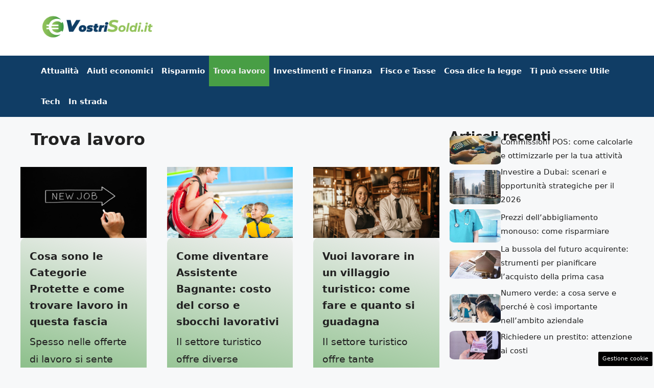

--- FILE ---
content_type: text/html; charset=UTF-8
request_url: https://www.vostrisoldi.it/category/trova-lavoro/page/2/
body_size: 18302
content:
<!DOCTYPE html>
<html lang="it-IT">
<head>
	<meta charset="UTF-8">
	<meta name='robots' content='index, follow, max-image-preview:large, max-snippet:-1, max-video-preview:-1' />
	<style>img:is([sizes="auto" i], [sizes^="auto," i]) { contain-intrinsic-size: 3000px 1500px }</style>
	<meta name="viewport" content="width=device-width, initial-scale=1">
	<!-- This site is optimized with the Yoast SEO plugin v22.4 - https://yoast.com/wordpress/plugins/seo/ -->
	<title>Trova lavoro Archives - Pagina 2 di 13 - VostriSoldi.it</title>
	<link rel="canonical" href="https://www.vostrisoldi.it/category/trova-lavoro/page/2/" />
	<link rel="prev" href="https://www.vostrisoldi.it/category/trova-lavoro/" />
	<link rel="next" href="https://www.vostrisoldi.it/category/trova-lavoro/page/3/" />
	<meta property="og:locale" content="it_IT" />
	<meta property="og:type" content="article" />
	<meta property="og:title" content="Trova lavoro Archives - Pagina 2 di 13 - VostriSoldi.it" />
	<meta property="og:url" content="https://www.vostrisoldi.it/category/trova-lavoro/" />
	<meta property="og:site_name" content="VostriSoldi.it" />
	<meta name="twitter:card" content="summary_large_image" />
	<script type="application/ld+json" class="yoast-schema-graph">{"@context":"https://schema.org","@graph":[{"@type":"CollectionPage","@id":"https://www.vostrisoldi.it/category/trova-lavoro/","url":"https://www.vostrisoldi.it/category/trova-lavoro/page/2/","name":"Trova lavoro Archives - Pagina 2 di 13 - VostriSoldi.it","isPartOf":{"@id":"https://www.vostrisoldi.it/#website"},"primaryImageOfPage":{"@id":"https://www.vostrisoldi.it/category/trova-lavoro/page/2/#primaryimage"},"image":{"@id":"https://www.vostrisoldi.it/category/trova-lavoro/page/2/#primaryimage"},"thumbnailUrl":"https://www.vostrisoldi.it/wp-content/uploads/2023/06/Lavoro.jpg","breadcrumb":{"@id":"https://www.vostrisoldi.it/category/trova-lavoro/page/2/#breadcrumb"},"inLanguage":"it-IT"},{"@type":"ImageObject","inLanguage":"it-IT","@id":"https://www.vostrisoldi.it/category/trova-lavoro/page/2/#primaryimage","url":"https://www.vostrisoldi.it/wp-content/uploads/2023/06/Lavoro.jpg","contentUrl":"https://www.vostrisoldi.it/wp-content/uploads/2023/06/Lavoro.jpg","width":1280,"height":720,"caption":"Lavoro (foto Adobe) - Vostrisoldi.it"},{"@type":"BreadcrumbList","@id":"https://www.vostrisoldi.it/category/trova-lavoro/page/2/#breadcrumb","itemListElement":[{"@type":"ListItem","position":1,"name":"Home","item":"https://www.vostrisoldi.it/"},{"@type":"ListItem","position":2,"name":"Trova lavoro"}]},{"@type":"WebSite","@id":"https://www.vostrisoldi.it/#website","url":"https://www.vostrisoldi.it/","name":"VostriSoldi.it","description":"Tutto su Econimia Domestica e Risparmio","publisher":{"@id":"https://www.vostrisoldi.it/#organization"},"potentialAction":[{"@type":"SearchAction","target":{"@type":"EntryPoint","urlTemplate":"https://www.vostrisoldi.it/?s={search_term_string}"},"query-input":"required name=search_term_string"}],"inLanguage":"it-IT"},{"@type":"Organization","@id":"https://www.vostrisoldi.it/#organization","name":"VostriSoldi.it","url":"https://www.vostrisoldi.it/","logo":{"@type":"ImageObject","inLanguage":"it-IT","@id":"https://www.vostrisoldi.it/#/schema/logo/image/","url":"https://www.vostrisoldi.it/wp-content/uploads/2023/01/272x90.png","contentUrl":"https://www.vostrisoldi.it/wp-content/uploads/2023/01/272x90.png","width":272,"height":90,"caption":"VostriSoldi.it"},"image":{"@id":"https://www.vostrisoldi.it/#/schema/logo/image/"}}]}</script>
	<!-- / Yoast SEO plugin. -->


<link rel="amphtml" href="https://www.vostrisoldi.it/category/trova-lavoro/amp/page/2/" /><meta name="generator" content="AMP for WP 1.0.94"/><link rel="alternate" type="application/rss+xml" title="VostriSoldi.it &raquo; Feed" href="https://www.vostrisoldi.it/feed/" />
<link rel="alternate" type="application/rss+xml" title="VostriSoldi.it &raquo; Feed dei commenti" href="https://www.vostrisoldi.it/comments/feed/" />
<link rel="alternate" type="application/rss+xml" title="VostriSoldi.it &raquo; Trova lavoro Feed della categoria" href="https://www.vostrisoldi.it/category/trova-lavoro/feed/" />
<script>
window._wpemojiSettings = {"baseUrl":"https:\/\/s.w.org\/images\/core\/emoji\/15.1.0\/72x72\/","ext":".png","svgUrl":"https:\/\/s.w.org\/images\/core\/emoji\/15.1.0\/svg\/","svgExt":".svg","source":{"concatemoji":"https:\/\/www.vostrisoldi.it\/wp-includes\/js\/wp-emoji-release.min.js?ver=6.8.1"}};
/*! This file is auto-generated */
!function(i,n){var o,s,e;function c(e){try{var t={supportTests:e,timestamp:(new Date).valueOf()};sessionStorage.setItem(o,JSON.stringify(t))}catch(e){}}function p(e,t,n){e.clearRect(0,0,e.canvas.width,e.canvas.height),e.fillText(t,0,0);var t=new Uint32Array(e.getImageData(0,0,e.canvas.width,e.canvas.height).data),r=(e.clearRect(0,0,e.canvas.width,e.canvas.height),e.fillText(n,0,0),new Uint32Array(e.getImageData(0,0,e.canvas.width,e.canvas.height).data));return t.every(function(e,t){return e===r[t]})}function u(e,t,n){switch(t){case"flag":return n(e,"\ud83c\udff3\ufe0f\u200d\u26a7\ufe0f","\ud83c\udff3\ufe0f\u200b\u26a7\ufe0f")?!1:!n(e,"\ud83c\uddfa\ud83c\uddf3","\ud83c\uddfa\u200b\ud83c\uddf3")&&!n(e,"\ud83c\udff4\udb40\udc67\udb40\udc62\udb40\udc65\udb40\udc6e\udb40\udc67\udb40\udc7f","\ud83c\udff4\u200b\udb40\udc67\u200b\udb40\udc62\u200b\udb40\udc65\u200b\udb40\udc6e\u200b\udb40\udc67\u200b\udb40\udc7f");case"emoji":return!n(e,"\ud83d\udc26\u200d\ud83d\udd25","\ud83d\udc26\u200b\ud83d\udd25")}return!1}function f(e,t,n){var r="undefined"!=typeof WorkerGlobalScope&&self instanceof WorkerGlobalScope?new OffscreenCanvas(300,150):i.createElement("canvas"),a=r.getContext("2d",{willReadFrequently:!0}),o=(a.textBaseline="top",a.font="600 32px Arial",{});return e.forEach(function(e){o[e]=t(a,e,n)}),o}function t(e){var t=i.createElement("script");t.src=e,t.defer=!0,i.head.appendChild(t)}"undefined"!=typeof Promise&&(o="wpEmojiSettingsSupports",s=["flag","emoji"],n.supports={everything:!0,everythingExceptFlag:!0},e=new Promise(function(e){i.addEventListener("DOMContentLoaded",e,{once:!0})}),new Promise(function(t){var n=function(){try{var e=JSON.parse(sessionStorage.getItem(o));if("object"==typeof e&&"number"==typeof e.timestamp&&(new Date).valueOf()<e.timestamp+604800&&"object"==typeof e.supportTests)return e.supportTests}catch(e){}return null}();if(!n){if("undefined"!=typeof Worker&&"undefined"!=typeof OffscreenCanvas&&"undefined"!=typeof URL&&URL.createObjectURL&&"undefined"!=typeof Blob)try{var e="postMessage("+f.toString()+"("+[JSON.stringify(s),u.toString(),p.toString()].join(",")+"));",r=new Blob([e],{type:"text/javascript"}),a=new Worker(URL.createObjectURL(r),{name:"wpTestEmojiSupports"});return void(a.onmessage=function(e){c(n=e.data),a.terminate(),t(n)})}catch(e){}c(n=f(s,u,p))}t(n)}).then(function(e){for(var t in e)n.supports[t]=e[t],n.supports.everything=n.supports.everything&&n.supports[t],"flag"!==t&&(n.supports.everythingExceptFlag=n.supports.everythingExceptFlag&&n.supports[t]);n.supports.everythingExceptFlag=n.supports.everythingExceptFlag&&!n.supports.flag,n.DOMReady=!1,n.readyCallback=function(){n.DOMReady=!0}}).then(function(){return e}).then(function(){var e;n.supports.everything||(n.readyCallback(),(e=n.source||{}).concatemoji?t(e.concatemoji):e.wpemoji&&e.twemoji&&(t(e.twemoji),t(e.wpemoji)))}))}((window,document),window._wpemojiSettings);
</script>
<style id='wp-emoji-styles-inline-css'>

	img.wp-smiley, img.emoji {
		display: inline !important;
		border: none !important;
		box-shadow: none !important;
		height: 1em !important;
		width: 1em !important;
		margin: 0 0.07em !important;
		vertical-align: -0.1em !important;
		background: none !important;
		padding: 0 !important;
	}
</style>
<link rel='stylesheet' id='wp-block-library-css' href='https://www.vostrisoldi.it/wp-includes/css/dist/block-library/style.min.css?ver=6.8.1' media='all' />
<style id='classic-theme-styles-inline-css'>
/*! This file is auto-generated */
.wp-block-button__link{color:#fff;background-color:#32373c;border-radius:9999px;box-shadow:none;text-decoration:none;padding:calc(.667em + 2px) calc(1.333em + 2px);font-size:1.125em}.wp-block-file__button{background:#32373c;color:#fff;text-decoration:none}
</style>
<style id='global-styles-inline-css'>
:root{--wp--preset--aspect-ratio--square: 1;--wp--preset--aspect-ratio--4-3: 4/3;--wp--preset--aspect-ratio--3-4: 3/4;--wp--preset--aspect-ratio--3-2: 3/2;--wp--preset--aspect-ratio--2-3: 2/3;--wp--preset--aspect-ratio--16-9: 16/9;--wp--preset--aspect-ratio--9-16: 9/16;--wp--preset--color--black: #000000;--wp--preset--color--cyan-bluish-gray: #abb8c3;--wp--preset--color--white: #ffffff;--wp--preset--color--pale-pink: #f78da7;--wp--preset--color--vivid-red: #cf2e2e;--wp--preset--color--luminous-vivid-orange: #ff6900;--wp--preset--color--luminous-vivid-amber: #fcb900;--wp--preset--color--light-green-cyan: #7bdcb5;--wp--preset--color--vivid-green-cyan: #00d084;--wp--preset--color--pale-cyan-blue: #8ed1fc;--wp--preset--color--vivid-cyan-blue: #0693e3;--wp--preset--color--vivid-purple: #9b51e0;--wp--preset--color--contrast: var(--contrast);--wp--preset--color--contrast-2: var(--contrast-2);--wp--preset--color--contrast-3: var(--contrast-3);--wp--preset--color--base: var(--base);--wp--preset--color--base-2: var(--base-2);--wp--preset--color--base-3: var(--base-3);--wp--preset--color--accent: var(--accent);--wp--preset--color--global-color-8: var(--global-color-8);--wp--preset--gradient--vivid-cyan-blue-to-vivid-purple: linear-gradient(135deg,rgba(6,147,227,1) 0%,rgb(155,81,224) 100%);--wp--preset--gradient--light-green-cyan-to-vivid-green-cyan: linear-gradient(135deg,rgb(122,220,180) 0%,rgb(0,208,130) 100%);--wp--preset--gradient--luminous-vivid-amber-to-luminous-vivid-orange: linear-gradient(135deg,rgba(252,185,0,1) 0%,rgba(255,105,0,1) 100%);--wp--preset--gradient--luminous-vivid-orange-to-vivid-red: linear-gradient(135deg,rgba(255,105,0,1) 0%,rgb(207,46,46) 100%);--wp--preset--gradient--very-light-gray-to-cyan-bluish-gray: linear-gradient(135deg,rgb(238,238,238) 0%,rgb(169,184,195) 100%);--wp--preset--gradient--cool-to-warm-spectrum: linear-gradient(135deg,rgb(74,234,220) 0%,rgb(151,120,209) 20%,rgb(207,42,186) 40%,rgb(238,44,130) 60%,rgb(251,105,98) 80%,rgb(254,248,76) 100%);--wp--preset--gradient--blush-light-purple: linear-gradient(135deg,rgb(255,206,236) 0%,rgb(152,150,240) 100%);--wp--preset--gradient--blush-bordeaux: linear-gradient(135deg,rgb(254,205,165) 0%,rgb(254,45,45) 50%,rgb(107,0,62) 100%);--wp--preset--gradient--luminous-dusk: linear-gradient(135deg,rgb(255,203,112) 0%,rgb(199,81,192) 50%,rgb(65,88,208) 100%);--wp--preset--gradient--pale-ocean: linear-gradient(135deg,rgb(255,245,203) 0%,rgb(182,227,212) 50%,rgb(51,167,181) 100%);--wp--preset--gradient--electric-grass: linear-gradient(135deg,rgb(202,248,128) 0%,rgb(113,206,126) 100%);--wp--preset--gradient--midnight: linear-gradient(135deg,rgb(2,3,129) 0%,rgb(40,116,252) 100%);--wp--preset--font-size--small: 13px;--wp--preset--font-size--medium: 20px;--wp--preset--font-size--large: 36px;--wp--preset--font-size--x-large: 42px;--wp--preset--spacing--20: 0.44rem;--wp--preset--spacing--30: 0.67rem;--wp--preset--spacing--40: 1rem;--wp--preset--spacing--50: 1.5rem;--wp--preset--spacing--60: 2.25rem;--wp--preset--spacing--70: 3.38rem;--wp--preset--spacing--80: 5.06rem;--wp--preset--shadow--natural: 6px 6px 9px rgba(0, 0, 0, 0.2);--wp--preset--shadow--deep: 12px 12px 50px rgba(0, 0, 0, 0.4);--wp--preset--shadow--sharp: 6px 6px 0px rgba(0, 0, 0, 0.2);--wp--preset--shadow--outlined: 6px 6px 0px -3px rgba(255, 255, 255, 1), 6px 6px rgba(0, 0, 0, 1);--wp--preset--shadow--crisp: 6px 6px 0px rgba(0, 0, 0, 1);}:where(.is-layout-flex){gap: 0.5em;}:where(.is-layout-grid){gap: 0.5em;}body .is-layout-flex{display: flex;}.is-layout-flex{flex-wrap: wrap;align-items: center;}.is-layout-flex > :is(*, div){margin: 0;}body .is-layout-grid{display: grid;}.is-layout-grid > :is(*, div){margin: 0;}:where(.wp-block-columns.is-layout-flex){gap: 2em;}:where(.wp-block-columns.is-layout-grid){gap: 2em;}:where(.wp-block-post-template.is-layout-flex){gap: 1.25em;}:where(.wp-block-post-template.is-layout-grid){gap: 1.25em;}.has-black-color{color: var(--wp--preset--color--black) !important;}.has-cyan-bluish-gray-color{color: var(--wp--preset--color--cyan-bluish-gray) !important;}.has-white-color{color: var(--wp--preset--color--white) !important;}.has-pale-pink-color{color: var(--wp--preset--color--pale-pink) !important;}.has-vivid-red-color{color: var(--wp--preset--color--vivid-red) !important;}.has-luminous-vivid-orange-color{color: var(--wp--preset--color--luminous-vivid-orange) !important;}.has-luminous-vivid-amber-color{color: var(--wp--preset--color--luminous-vivid-amber) !important;}.has-light-green-cyan-color{color: var(--wp--preset--color--light-green-cyan) !important;}.has-vivid-green-cyan-color{color: var(--wp--preset--color--vivid-green-cyan) !important;}.has-pale-cyan-blue-color{color: var(--wp--preset--color--pale-cyan-blue) !important;}.has-vivid-cyan-blue-color{color: var(--wp--preset--color--vivid-cyan-blue) !important;}.has-vivid-purple-color{color: var(--wp--preset--color--vivid-purple) !important;}.has-black-background-color{background-color: var(--wp--preset--color--black) !important;}.has-cyan-bluish-gray-background-color{background-color: var(--wp--preset--color--cyan-bluish-gray) !important;}.has-white-background-color{background-color: var(--wp--preset--color--white) !important;}.has-pale-pink-background-color{background-color: var(--wp--preset--color--pale-pink) !important;}.has-vivid-red-background-color{background-color: var(--wp--preset--color--vivid-red) !important;}.has-luminous-vivid-orange-background-color{background-color: var(--wp--preset--color--luminous-vivid-orange) !important;}.has-luminous-vivid-amber-background-color{background-color: var(--wp--preset--color--luminous-vivid-amber) !important;}.has-light-green-cyan-background-color{background-color: var(--wp--preset--color--light-green-cyan) !important;}.has-vivid-green-cyan-background-color{background-color: var(--wp--preset--color--vivid-green-cyan) !important;}.has-pale-cyan-blue-background-color{background-color: var(--wp--preset--color--pale-cyan-blue) !important;}.has-vivid-cyan-blue-background-color{background-color: var(--wp--preset--color--vivid-cyan-blue) !important;}.has-vivid-purple-background-color{background-color: var(--wp--preset--color--vivid-purple) !important;}.has-black-border-color{border-color: var(--wp--preset--color--black) !important;}.has-cyan-bluish-gray-border-color{border-color: var(--wp--preset--color--cyan-bluish-gray) !important;}.has-white-border-color{border-color: var(--wp--preset--color--white) !important;}.has-pale-pink-border-color{border-color: var(--wp--preset--color--pale-pink) !important;}.has-vivid-red-border-color{border-color: var(--wp--preset--color--vivid-red) !important;}.has-luminous-vivid-orange-border-color{border-color: var(--wp--preset--color--luminous-vivid-orange) !important;}.has-luminous-vivid-amber-border-color{border-color: var(--wp--preset--color--luminous-vivid-amber) !important;}.has-light-green-cyan-border-color{border-color: var(--wp--preset--color--light-green-cyan) !important;}.has-vivid-green-cyan-border-color{border-color: var(--wp--preset--color--vivid-green-cyan) !important;}.has-pale-cyan-blue-border-color{border-color: var(--wp--preset--color--pale-cyan-blue) !important;}.has-vivid-cyan-blue-border-color{border-color: var(--wp--preset--color--vivid-cyan-blue) !important;}.has-vivid-purple-border-color{border-color: var(--wp--preset--color--vivid-purple) !important;}.has-vivid-cyan-blue-to-vivid-purple-gradient-background{background: var(--wp--preset--gradient--vivid-cyan-blue-to-vivid-purple) !important;}.has-light-green-cyan-to-vivid-green-cyan-gradient-background{background: var(--wp--preset--gradient--light-green-cyan-to-vivid-green-cyan) !important;}.has-luminous-vivid-amber-to-luminous-vivid-orange-gradient-background{background: var(--wp--preset--gradient--luminous-vivid-amber-to-luminous-vivid-orange) !important;}.has-luminous-vivid-orange-to-vivid-red-gradient-background{background: var(--wp--preset--gradient--luminous-vivid-orange-to-vivid-red) !important;}.has-very-light-gray-to-cyan-bluish-gray-gradient-background{background: var(--wp--preset--gradient--very-light-gray-to-cyan-bluish-gray) !important;}.has-cool-to-warm-spectrum-gradient-background{background: var(--wp--preset--gradient--cool-to-warm-spectrum) !important;}.has-blush-light-purple-gradient-background{background: var(--wp--preset--gradient--blush-light-purple) !important;}.has-blush-bordeaux-gradient-background{background: var(--wp--preset--gradient--blush-bordeaux) !important;}.has-luminous-dusk-gradient-background{background: var(--wp--preset--gradient--luminous-dusk) !important;}.has-pale-ocean-gradient-background{background: var(--wp--preset--gradient--pale-ocean) !important;}.has-electric-grass-gradient-background{background: var(--wp--preset--gradient--electric-grass) !important;}.has-midnight-gradient-background{background: var(--wp--preset--gradient--midnight) !important;}.has-small-font-size{font-size: var(--wp--preset--font-size--small) !important;}.has-medium-font-size{font-size: var(--wp--preset--font-size--medium) !important;}.has-large-font-size{font-size: var(--wp--preset--font-size--large) !important;}.has-x-large-font-size{font-size: var(--wp--preset--font-size--x-large) !important;}
:where(.wp-block-post-template.is-layout-flex){gap: 1.25em;}:where(.wp-block-post-template.is-layout-grid){gap: 1.25em;}
:where(.wp-block-columns.is-layout-flex){gap: 2em;}:where(.wp-block-columns.is-layout-grid){gap: 2em;}
:root :where(.wp-block-pullquote){font-size: 1.5em;line-height: 1.6;}
</style>
<link rel='stylesheet' id='adser-css' href='https://www.vostrisoldi.it/wp-content/plugins/dadasuite-365/includes/modules/dadasuite_365_adser/css/dadasuite_365_adser.css?ver=1.7.2' media='all' />
<link rel='stylesheet' id='dadaPushly-css' href='https://www.vostrisoldi.it/wp-content/plugins/dadasuite-365/includes/modules/dadasuite_365_pushly/css/dadasuite_365_pushly.min.css?ver=1.7.2' media='all' />
<link rel='stylesheet' id='generate-style-css' href='https://www.vostrisoldi.it/wp-content/themes/generatepress/assets/css/main.min.css?ver=3.4.0' media='all' />
<style id='generate-style-inline-css'>
body{background-color:var(--base-2);color:var(--contrast);}a{color:var(--accent);}a:hover, a:focus{text-decoration:underline;}.entry-title a, .site-branding a, a.button, .wp-block-button__link, .main-navigation a{text-decoration:none;}a:hover, a:focus, a:active{color:var(--contrast);}.wp-block-group__inner-container{max-width:1200px;margin-left:auto;margin-right:auto;}.site-header .header-image{width:220px;}:root{--contrast:#222222;--contrast-2:#575760;--contrast-3:#b2b2be;--base:#f0f0f0;--base-2:#f7f8f9;--base-3:#ffffff;--accent:#103D65;--global-color-8:#489E45;}:root .has-contrast-color{color:var(--contrast);}:root .has-contrast-background-color{background-color:var(--contrast);}:root .has-contrast-2-color{color:var(--contrast-2);}:root .has-contrast-2-background-color{background-color:var(--contrast-2);}:root .has-contrast-3-color{color:var(--contrast-3);}:root .has-contrast-3-background-color{background-color:var(--contrast-3);}:root .has-base-color{color:var(--base);}:root .has-base-background-color{background-color:var(--base);}:root .has-base-2-color{color:var(--base-2);}:root .has-base-2-background-color{background-color:var(--base-2);}:root .has-base-3-color{color:var(--base-3);}:root .has-base-3-background-color{background-color:var(--base-3);}:root .has-accent-color{color:var(--accent);}:root .has-accent-background-color{background-color:var(--accent);}:root .has-global-color-8-color{color:var(--global-color-8);}:root .has-global-color-8-background-color{background-color:var(--global-color-8);}h1{font-weight:700;font-size:32px;line-height:1.5em;}h2{font-weight:600;font-size:30px;line-height:1.5em;}h3{font-weight:600;line-height:1.5em;}body, button, input, select, textarea{font-size:19px;}body{line-height:1.8;}.main-navigation a, .main-navigation .menu-toggle, .main-navigation .menu-bar-items{font-weight:bold;}.top-bar{background-color:#636363;color:#ffffff;}.top-bar a{color:#ffffff;}.top-bar a:hover{color:#303030;}.site-header{background-color:var(--base-3);}.main-title a,.main-title a:hover{color:var(--contrast);}.site-description{color:var(--contrast-2);}.main-navigation,.main-navigation ul ul{background-color:#103D65;}.main-navigation .main-nav ul li a, .main-navigation .menu-toggle, .main-navigation .menu-bar-items{color:#ffffff;}.main-navigation .main-nav ul li:not([class*="current-menu-"]):hover > a, .main-navigation .main-nav ul li:not([class*="current-menu-"]):focus > a, .main-navigation .main-nav ul li.sfHover:not([class*="current-menu-"]) > a, .main-navigation .menu-bar-item:hover > a, .main-navigation .menu-bar-item.sfHover > a{color:#103D65;background-color:#489E45;}button.menu-toggle:hover,button.menu-toggle:focus{color:#ffffff;}.main-navigation .main-nav ul li[class*="current-menu-"] > a{color:var(--base);background-color:#489E45;}.navigation-search input[type="search"],.navigation-search input[type="search"]:active, .navigation-search input[type="search"]:focus, .main-navigation .main-nav ul li.search-item.active > a, .main-navigation .menu-bar-items .search-item.active > a{color:#103D65;background-color:#489E45;}.main-navigation ul ul{background-color:var(--base);}.separate-containers .inside-article, .separate-containers .comments-area, .separate-containers .page-header, .one-container .container, .separate-containers .paging-navigation, .inside-page-header{background-color:var(--base-3);}.entry-title a{color:var(--contrast);}.entry-title a:hover{color:var(--contrast-2);}.entry-meta{color:var(--contrast-2);}.sidebar .widget{background-color:var(--base-3);}.footer-widgets{background-color:var(--base-3);}.site-info{color:var(--base-3);background-color:#103D65;}.site-info a{color:var(--base-3);}.site-info a:hover{color:var(--contrast-3);}.footer-bar .widget_nav_menu .current-menu-item a{color:var(--contrast-3);}input[type="text"],input[type="email"],input[type="url"],input[type="password"],input[type="search"],input[type="tel"],input[type="number"],textarea,select{color:var(--contrast);background-color:var(--base-2);border-color:var(--base);}input[type="text"]:focus,input[type="email"]:focus,input[type="url"]:focus,input[type="password"]:focus,input[type="search"]:focus,input[type="tel"]:focus,input[type="number"]:focus,textarea:focus,select:focus{color:var(--contrast);background-color:var(--base-2);border-color:var(--contrast-3);}button,html input[type="button"],input[type="reset"],input[type="submit"],a.button,a.wp-block-button__link:not(.has-background){color:#ffffff;background-color:#55555e;}button:hover,html input[type="button"]:hover,input[type="reset"]:hover,input[type="submit"]:hover,a.button:hover,button:focus,html input[type="button"]:focus,input[type="reset"]:focus,input[type="submit"]:focus,a.button:focus,a.wp-block-button__link:not(.has-background):active,a.wp-block-button__link:not(.has-background):focus,a.wp-block-button__link:not(.has-background):hover{color:#ffffff;background-color:#3f4047;}a.generate-back-to-top{background-color:rgba( 0,0,0,0.4 );color:#ffffff;}a.generate-back-to-top:hover,a.generate-back-to-top:focus{background-color:rgba( 0,0,0,0.6 );color:#ffffff;}:root{--gp-search-modal-bg-color:var(--base-3);--gp-search-modal-text-color:var(--contrast);--gp-search-modal-overlay-bg-color:rgba(0,0,0,0.2);}@media (max-width:768px){.main-navigation .menu-bar-item:hover > a, .main-navigation .menu-bar-item.sfHover > a{background:none;color:#ffffff;}}.inside-header{padding:16px 40px 20px 40px;}.nav-below-header .main-navigation .inside-navigation.grid-container, .nav-above-header .main-navigation .inside-navigation.grid-container{padding:0px 32px 0px 32px;}.separate-containers .inside-article, .separate-containers .comments-area, .separate-containers .page-header, .separate-containers .paging-navigation, .one-container .site-content, .inside-page-header{padding:0px 40px 40px 40px;}.site-main .wp-block-group__inner-container{padding:0px 40px 40px 40px;}.separate-containers .paging-navigation{padding-top:20px;padding-bottom:20px;}.entry-content .alignwide, body:not(.no-sidebar) .entry-content .alignfull{margin-left:-40px;width:calc(100% + 80px);max-width:calc(100% + 80px);}.main-navigation .main-nav ul li a,.menu-toggle,.main-navigation .menu-bar-item > a{padding-left:8px;padding-right:8px;}.main-navigation .main-nav ul ul li a{padding:10px 8px 10px 8px;}.main-navigation ul ul{width:199px;}.rtl .menu-item-has-children .dropdown-menu-toggle{padding-left:8px;}.menu-item-has-children .dropdown-menu-toggle{padding-right:8px;}.rtl .main-navigation .main-nav ul li.menu-item-has-children > a{padding-right:8px;}@media (max-width:768px){.separate-containers .inside-article, .separate-containers .comments-area, .separate-containers .page-header, .separate-containers .paging-navigation, .one-container .site-content, .inside-page-header{padding:0px 30px 10px 30px;}.site-main .wp-block-group__inner-container{padding:0px 30px 10px 30px;}.inside-top-bar{padding-right:30px;padding-left:30px;}.inside-header{padding-right:30px;padding-left:30px;}.widget-area .widget{padding-top:30px;padding-right:30px;padding-bottom:30px;padding-left:30px;}.footer-widgets-container{padding-top:30px;padding-right:30px;padding-bottom:30px;padding-left:30px;}.inside-site-info{padding-right:30px;padding-left:30px;}.entry-content .alignwide, body:not(.no-sidebar) .entry-content .alignfull{margin-left:-30px;width:calc(100% + 60px);max-width:calc(100% + 60px);}.one-container .site-main .paging-navigation{margin-bottom:20px;}}/* End cached CSS */.is-right-sidebar{width:30%;}.is-left-sidebar{width:30%;}.site-content .content-area{width:70%;}@media (max-width:768px){.main-navigation .menu-toggle,.sidebar-nav-mobile:not(#sticky-placeholder){display:block;}.main-navigation ul,.gen-sidebar-nav,.main-navigation:not(.slideout-navigation):not(.toggled) .main-nav > ul,.has-inline-mobile-toggle #site-navigation .inside-navigation > *:not(.navigation-search):not(.main-nav){display:none;}.nav-align-right .inside-navigation,.nav-align-center .inside-navigation{justify-content:space-between;}}
.dynamic-author-image-rounded{border-radius:100%;}.dynamic-featured-image, .dynamic-author-image{vertical-align:middle;}.one-container.blog .dynamic-content-template:not(:last-child), .one-container.archive .dynamic-content-template:not(:last-child){padding-bottom:0px;}.dynamic-entry-excerpt > p:last-child{margin-bottom:0px;}
</style>
<style id='generateblocks-inline-css'>
.gb-container .wp-block-image img{vertical-align:middle;}.gb-container .gb-shape{position:absolute;overflow:hidden;pointer-events:none;line-height:0;}.gb-container .gb-shape svg{fill:currentColor;}.gb-container.gb-tabs__item:not(.gb-tabs__item-open){display:none;}.gb-container-7998d945{max-width:1200px;padding:10px 0;margin-right:auto;margin-left:auto;}.gb-container-a66ca7b8{height:100%;z-index:1;position:relative;background-image:linear-gradient(90deg, , rgba(0, 0, 0, 0.30));}.gb-grid-wrapper > .gb-grid-column-a66ca7b8{width:33.33%;}.gb-container-52fab1e7{z-index:0;padding:20px 18px 18px;border-radius:10px;background-color:#f7f8f9;background-image:linear-gradient(15deg, var(--global-color-8), var(--base));}.gb-container-fd3be08b{display:flex;margin-top:20px;}.gb-container-d0a86651{display:flex;flex-wrap:wrap;align-items:center;column-gap:20px;row-gap:20px;color:var(--contrast);}.gb-container-d0a86651 a{color:var(--contrast);}.gb-container-d0a86651 a:hover{color:var(--contrast);}.gb-container-bcbc46ac{flex-basis:100%;text-align:center;border-top:3px solid var(--accent-2);}.gb-container-e9bed0be{flex-basis:100%;}.gb-container-03919c55{height:100%;display:flex;align-items:center;column-gap:20px;}.gb-grid-wrapper > .gb-grid-column-03919c55{width:100%;}.gb-container-3ff058ae{flex-shrink:0;flex-basis:100px;}.gb-container-c551a107{flex-shrink:1;text-align:right;}.gb-icon svg{fill:currentColor;}.gb-highlight{background:none;color:unset;}h1.gb-headline-b8c33dad{font-size:32px;font-weight:600;padding-left:20px;border-left:6px solid var(--accent-2);}h1.gb-headline-b8c33dad .gb-highlight{color:var(--accent-2);}h3.gb-headline-6862e514{font-size:20px;line-height:1.6em;font-weight:700;margin-bottom:6px;color:#222222;}h3.gb-headline-6862e514 a{color:#222222;}h3.gb-headline-6862e514 a:hover{color:var(--accent);}div.gb-headline-fccf7ffc{font-size:14px;font-weight:700;text-align:right;padding-bottom:12px;}h3.gb-headline-9e06b5e3{flex-basis:100%;font-size:24px;margin-bottom:-20px;}div.gb-headline-040f2ffe{font-size:15px;font-weight:500;text-align:left;margin-bottom:5px;}.gb-grid-wrapper{display:flex;flex-wrap:wrap;}.gb-grid-column{box-sizing:border-box;}.gb-grid-wrapper .wp-block-image{margin-bottom:0;}.gb-grid-wrapper-d422ad07{margin-left:-40px;}.gb-grid-wrapper-d422ad07 > .gb-grid-column{padding-left:40px;padding-bottom:40px;}.gb-grid-wrapper-b3929361{row-gap:20px;}.gb-block-image img{vertical-align:middle;}.gb-image-95849c3e{border-radius:10%;width:100%;object-fit:cover;}.gb-button{text-decoration:none;}.gb-icon svg{fill:currentColor;}.gb-accordion__item:not(.gb-accordion__item-open) > .gb-button .gb-accordion__icon-open{display:none;}.gb-accordion__item.gb-accordion__item-open > .gb-button .gb-accordion__icon{display:none;}.gb-query-loop-pagination a.gb-button-db44bec7{display:inline-flex;padding:15px 20px;margin-right:5px;background-color:var(--accent);color:#ffffff;}.gb-query-loop-pagination a.gb-button-db44bec7:hover, .gb-query-loop-pagination a.gb-button-db44bec7:active, .gb-query-loop-pagination a.gb-button-db44bec7:focus{background-color:#222222;color:#ffffff;}.gb-query-loop-pagination .gb-button-b2ced3fa{display:inline-flex;padding:15px 20px;margin-right:5px;background-color:var(--accent);color:#ffffff;}.gb-query-loop-pagination .gb-button-b2ced3fa:hover, .gb-query-loop-pagination .gb-button-b2ced3fa:active, .gb-query-loop-pagination .gb-button-b2ced3fa:focus{background-color:#222222;color:#ffffff;}.gb-query-loop-pagination a.gb-button-8719ee43{display:inline-flex;padding:15px 20px;background-color:var(--accent);color:#ffffff;}.gb-query-loop-pagination a.gb-button-8719ee43:hover, .gb-query-loop-pagination a.gb-button-8719ee43:active, .gb-query-loop-pagination a.gb-button-8719ee43:focus{background-color:#222222;color:#ffffff;}@media (max-width: 1024px) {.gb-grid-wrapper > .gb-grid-column-a66ca7b8{width:50%;}.gb-grid-wrapper-b3929361{margin-left:-20px;}.gb-grid-wrapper-b3929361 > .gb-grid-column{padding-left:20px;}}@media (max-width: 767px) {.gb-container-7998d945{padding-top:20px;padding-bottom:20px;}.gb-grid-wrapper > .gb-grid-column-a66ca7b8{width:100%;}.gb-container-d0a86651{text-align:center;padding-top:40px;}.gb-container-bcbc46ac{width:100%;}.gb-grid-wrapper > .gb-grid-column-bcbc46ac{width:100%;}.gb-container-3ff058ae{width:50%;text-align:center;}.gb-grid-wrapper > .gb-grid-column-3ff058ae{width:50%;}.gb-container-c551a107{width:50%;text-align:left;}.gb-grid-wrapper > .gb-grid-column-c551a107{width:50%;}h3.gb-headline-9e06b5e3{text-align:left;}div.gb-headline-040f2ffe{text-align:left;}}.gb-container-link{position:absolute;top:0;right:0;bottom:0;left:0;z-index:99;}
</style>
<script src="https://www.vostrisoldi.it/wp-includes/js/jquery/jquery.min.js?ver=3.7.1" id="jquery-core-js"></script>
<script src="https://www.vostrisoldi.it/wp-includes/js/jquery/jquery-migrate.min.js?ver=3.4.1" id="jquery-migrate-js"></script>
<link rel="https://api.w.org/" href="https://www.vostrisoldi.it/wp-json/" /><link rel="alternate" title="JSON" type="application/json" href="https://www.vostrisoldi.it/wp-json/wp/v2/categories/12" /><link rel="EditURI" type="application/rsd+xml" title="RSD" href="https://www.vostrisoldi.it/xmlrpc.php?rsd" />
<!-- Performed by dadaSuite - Adser 2026-02-01 00:28 --><link rel="dns-prefetch" href="https://clikciocmp.com/"><link rel="dns-prefetch" href="https://a.thecoreadv.com" ><meta name="google-site-verification" content="gNIRdujpNHn8C3Vwi2ELPXZeKOuavXyhVvE4noIOGtc" />
<script type="text/javascript">
  window._taboola = window._taboola || [];
  _taboola.push({article:'auto'});
</script><script>var adser = {"pagetype":"category","hot":false,"cmp":"clickio","cmp_params":"\/\/clickiocmp.com\/t\/consent_232715.js","_adsense":"ca-pub-2645721391836975","_taboola":"\/\/cdn.taboola.com\/libtrc\/dmmnetwork-vostrisoldiit\/loader.js"}</script>


<!-- Google tag (gtag.js) -->
<script defer src="https://www.googletagmanager.com/gtag/js?id=G-LSHCYN7W7J"></script>
<script>
    window.dataLayer = window.dataLayer || [];
    function gtag(){dataLayer.push(arguments);}
    gtag('js', new Date());
    gtag('config', 'G-LSHCYN7W7J');
</script>
<!-- end adser -->
<link rel="icon" href="https://www.vostrisoldi.it/wp-content/uploads/2023/01/cropped-272x90-1-32x32.png" sizes="32x32" />
<link rel="icon" href="https://www.vostrisoldi.it/wp-content/uploads/2023/01/cropped-272x90-1-192x192.png" sizes="192x192" />
<link rel="apple-touch-icon" href="https://www.vostrisoldi.it/wp-content/uploads/2023/01/cropped-272x90-1-180x180.png" />
<meta name="msapplication-TileImage" content="https://www.vostrisoldi.it/wp-content/uploads/2023/01/cropped-272x90-1-270x270.png" />
</head>

<body class="archive paged category category-trova-lavoro category-12 wp-custom-logo wp-embed-responsive paged-2 category-paged-2 wp-theme-generatepress post-image-below-header post-image-aligned-center right-sidebar nav-below-header separate-containers header-aligned-left dropdown-hover" itemtype="https://schema.org/Blog" itemscope>
	<a class="screen-reader-text skip-link" href="#content" title="Vai al contenuto">Vai al contenuto</a>		<header class="site-header" id="masthead" aria-label="Sito"  itemtype="https://schema.org/WPHeader" itemscope>
			<div class="inside-header grid-container">
				<div class="site-logo">
					<a href="https://www.vostrisoldi.it/" rel="home">
						<img  class="header-image is-logo-image" alt="VostriSoldi.it" src="https://www.vostrisoldi.it/wp-content/uploads/2023/01/272x90.png" width="272" height="90" />
					</a>
				</div>			</div>
		</header>
				<nav class="main-navigation sub-menu-right" id="site-navigation" aria-label="Principale"  itemtype="https://schema.org/SiteNavigationElement" itemscope>
			<div class="inside-navigation grid-container">
								<button class="menu-toggle" aria-controls="primary-menu" aria-expanded="false">
					<span class="gp-icon icon-menu-bars"><svg viewBox="0 0 512 512" aria-hidden="true" xmlns="http://www.w3.org/2000/svg" width="1em" height="1em"><path d="M0 96c0-13.255 10.745-24 24-24h464c13.255 0 24 10.745 24 24s-10.745 24-24 24H24c-13.255 0-24-10.745-24-24zm0 160c0-13.255 10.745-24 24-24h464c13.255 0 24 10.745 24 24s-10.745 24-24 24H24c-13.255 0-24-10.745-24-24zm0 160c0-13.255 10.745-24 24-24h464c13.255 0 24 10.745 24 24s-10.745 24-24 24H24c-13.255 0-24-10.745-24-24z" /></svg><svg viewBox="0 0 512 512" aria-hidden="true" xmlns="http://www.w3.org/2000/svg" width="1em" height="1em"><path d="M71.029 71.029c9.373-9.372 24.569-9.372 33.942 0L256 222.059l151.029-151.03c9.373-9.372 24.569-9.372 33.942 0 9.372 9.373 9.372 24.569 0 33.942L289.941 256l151.03 151.029c9.372 9.373 9.372 24.569 0 33.942-9.373 9.372-24.569 9.372-33.942 0L256 289.941l-151.029 151.03c-9.373 9.372-24.569 9.372-33.942 0-9.372-9.373-9.372-24.569 0-33.942L222.059 256 71.029 104.971c-9.372-9.373-9.372-24.569 0-33.942z" /></svg></span><span class="mobile-menu">Menu</span>				</button>
				<div id="primary-menu" class="main-nav"><ul id="menu-homepage_navigation" class=" menu sf-menu"><li id="menu-item-6" class="menu-item menu-item-type-taxonomy menu-item-object-category menu-item-6"><a href="https://www.vostrisoldi.it/category/attualita/">Attualità</a></li>
<li id="menu-item-9170" class="menu-item menu-item-type-taxonomy menu-item-object-category menu-item-9170"><a href="https://www.vostrisoldi.it/category/aiuti-economici/">Aiuti economici</a></li>
<li id="menu-item-11" class="menu-item menu-item-type-taxonomy menu-item-object-category menu-item-11"><a href="https://www.vostrisoldi.it/category/risparmio/">Risparmio</a></li>
<li id="menu-item-2175" class="menu-item menu-item-type-taxonomy menu-item-object-category current-menu-item menu-item-2175"><a href="https://www.vostrisoldi.it/category/trova-lavoro/" aria-current="page">Trova lavoro</a></li>
<li id="menu-item-7" class="menu-item menu-item-type-taxonomy menu-item-object-category menu-item-7"><a href="https://www.vostrisoldi.it/category/investimenti-finanza/">Investimenti e Finanza</a></li>
<li id="menu-item-8" class="menu-item menu-item-type-taxonomy menu-item-object-category menu-item-8"><a href="https://www.vostrisoldi.it/category/fisco-tasse/">Fisco e Tasse</a></li>
<li id="menu-item-2174" class="menu-item menu-item-type-taxonomy menu-item-object-category menu-item-2174"><a href="https://www.vostrisoldi.it/category/legge-burocrazia/">Cosa dice la legge</a></li>
<li id="menu-item-11144" class="menu-item menu-item-type-taxonomy menu-item-object-category menu-item-11144"><a href="https://www.vostrisoldi.it/category/utilita/">Ti può essere Utile</a></li>
<li id="menu-item-2176" class="menu-item menu-item-type-taxonomy menu-item-object-category menu-item-2176"><a href="https://www.vostrisoldi.it/category/tecnologia/">Tech</a></li>
<li id="menu-item-9171" class="menu-item menu-item-type-taxonomy menu-item-object-category menu-item-9171"><a href="https://www.vostrisoldi.it/category/motori/">In strada</a></li>
</ul></div>			</div>
		</nav>
		
	<div class="site grid-container container hfeed" id="page">
				<div class="site-content" id="content">
			
	<div class="content-area" id="primary">
		<main class="site-main" id="main">
			<div class="gb-container gb-container-82439fff">

<h1 class="gb-headline gb-headline-b8c33dad gb-headline-text">Trova lavoro</h1>


<div class="dynamic-term-description"></div>

<div class="gb-container gb-container-5e950b58">
<div class="gb-container gb-container-7998d945">

<div class="gb-grid-wrapper gb-grid-wrapper-d422ad07 gb-query-loop-wrapper">
<div class="gb-grid-column gb-grid-column-a66ca7b8 gb-query-loop-item post-11877 post type-post status-publish format-standard has-post-thumbnail hentry category-trova-lavoro is-loop-template-item"><div class="gb-container gb-container-a66ca7b8">
<figure class="gb-block-image gb-block-image-b5d1d9d8"><a href="https://www.vostrisoldi.it/2023/06/09/categorie-protette-come-trovare-lavoro/"><img width="1280" height="720" src="https://www.vostrisoldi.it/wp-content/uploads/2023/06/Lavoro.jpg" class="gb-image-b5d1d9d8" alt="Cosa sono le Categorie Protette e come trovare lavoro in questa fascia" decoding="async" srcset="https://www.vostrisoldi.it/wp-content/uploads/2023/06/Lavoro.jpg 1280w, https://www.vostrisoldi.it/wp-content/uploads/2023/06/Lavoro-300x169.jpg 300w, https://www.vostrisoldi.it/wp-content/uploads/2023/06/Lavoro-1024x576.jpg 1024w, https://www.vostrisoldi.it/wp-content/uploads/2023/06/Lavoro-768x432.jpg 768w" sizes="(max-width: 1280px) 100vw, 1280px" /></a></figure>

<div class="gb-container gb-container-52fab1e7">
<h3 class="gb-headline gb-headline-6862e514 gb-headline-text"><a href="https://www.vostrisoldi.it/2023/06/09/categorie-protette-come-trovare-lavoro/">Cosa sono le Categorie Protette e come trovare lavoro in questa fascia</a></h3>

<p class="gb-headline gb-headline-3e51578c gb-headline-text">Spesso nelle offerte di lavoro si sente parlare delle categorie protette. Ma di che cosa si tratta e ... <a title="Cosa sono le Categorie Protette e come trovare lavoro in questa fascia" class="read-more" href="https://www.vostrisoldi.it/2023/06/09/categorie-protette-come-trovare-lavoro/" aria-label="Per saperne di più su Cosa sono le Categorie Protette e come trovare lavoro in questa fascia">Leggi tutto</a></p>

<div class="gb-headline gb-headline-fccf7ffc gb-headline-text"><time class="entry-date published" datetime="2023-06-09T11:05:47+02:00">9 Giugno 2023</time></div>
</div>
</div></div>

<div class="gb-grid-column gb-grid-column-a66ca7b8 gb-query-loop-item post-11848 post type-post status-publish format-standard has-post-thumbnail hentry category-trova-lavoro is-loop-template-item"><div class="gb-container gb-container-a66ca7b8">
<figure class="gb-block-image gb-block-image-b5d1d9d8"><a href="https://www.vostrisoldi.it/2023/06/08/assistente-bagnante-costo-corso/"><img width="1280" height="720" src="https://www.vostrisoldi.it/wp-content/uploads/2023/06/urismo1.jpg" class="gb-image-b5d1d9d8" alt="" decoding="async" srcset="https://www.vostrisoldi.it/wp-content/uploads/2023/06/urismo1.jpg 1280w, https://www.vostrisoldi.it/wp-content/uploads/2023/06/urismo1-300x169.jpg 300w, https://www.vostrisoldi.it/wp-content/uploads/2023/06/urismo1-1024x576.jpg 1024w, https://www.vostrisoldi.it/wp-content/uploads/2023/06/urismo1-768x432.jpg 768w" sizes="(max-width: 1280px) 100vw, 1280px" /></a></figure>

<div class="gb-container gb-container-52fab1e7">
<h3 class="gb-headline gb-headline-6862e514 gb-headline-text"><a href="https://www.vostrisoldi.it/2023/06/08/assistente-bagnante-costo-corso/">Come diventare Assistente Bagnante: costo del corso e sbocchi lavorativi</a></h3>

<p class="gb-headline gb-headline-3e51578c gb-headline-text">Il settore turistico offre diverse opportunità di lavoro i Italia soprattutto nel periodo estivo Il turismo sta crescendo ... <a title="Come diventare Assistente Bagnante: costo del corso e sbocchi lavorativi" class="read-more" href="https://www.vostrisoldi.it/2023/06/08/assistente-bagnante-costo-corso/" aria-label="Per saperne di più su Come diventare Assistente Bagnante: costo del corso e sbocchi lavorativi">Leggi tutto</a></p>

<div class="gb-headline gb-headline-fccf7ffc gb-headline-text"><time class="entry-date published" datetime="2023-06-08T15:45:07+02:00">8 Giugno 2023</time></div>
</div>
</div></div>

<div class="gb-grid-column gb-grid-column-a66ca7b8 gb-query-loop-item post-11837 post type-post status-publish format-standard has-post-thumbnail hentry category-trova-lavoro is-loop-template-item"><div class="gb-container gb-container-a66ca7b8">
<figure class="gb-block-image gb-block-image-b5d1d9d8"><a href="https://www.vostrisoldi.it/2023/06/08/villaggio-turistico-lavoro-soldi/"><img width="1280" height="720" src="https://www.vostrisoldi.it/wp-content/uploads/2023/06/Progetto-senza-titolo93.jpg" class="gb-image-b5d1d9d8" alt="" decoding="async" srcset="https://www.vostrisoldi.it/wp-content/uploads/2023/06/Progetto-senza-titolo93.jpg 1280w, https://www.vostrisoldi.it/wp-content/uploads/2023/06/Progetto-senza-titolo93-300x169.jpg 300w, https://www.vostrisoldi.it/wp-content/uploads/2023/06/Progetto-senza-titolo93-1024x576.jpg 1024w, https://www.vostrisoldi.it/wp-content/uploads/2023/06/Progetto-senza-titolo93-768x432.jpg 768w" sizes="(max-width: 1280px) 100vw, 1280px" /></a></figure>

<div class="gb-container gb-container-52fab1e7">
<h3 class="gb-headline gb-headline-6862e514 gb-headline-text"><a href="https://www.vostrisoldi.it/2023/06/08/villaggio-turistico-lavoro-soldi/">Vuoi lavorare in un villaggio turistico: come fare e quanto si guadagna</a></h3>

<p class="gb-headline gb-headline-3e51578c gb-headline-text">Il settore turistico offre tante opportunità di occupazione grazie al grande sviluppo che sta avendo in Italia recentemente ... <a title="Vuoi lavorare in un villaggio turistico: come fare e quanto si guadagna" class="read-more" href="https://www.vostrisoldi.it/2023/06/08/villaggio-turistico-lavoro-soldi/" aria-label="Per saperne di più su Vuoi lavorare in un villaggio turistico: come fare e quanto si guadagna">Leggi tutto</a></p>

<div class="gb-headline gb-headline-fccf7ffc gb-headline-text"><time class="entry-date published" datetime="2023-06-08T12:55:07+02:00">8 Giugno 2023</time></div>
</div>
</div></div>

<div class="gb-grid-column gb-grid-column-a66ca7b8 gb-query-loop-item post-11812 post type-post status-publish format-standard has-post-thumbnail hentry category-trova-lavoro is-loop-template-item"><div class="gb-container gb-container-a66ca7b8">
<figure class="gb-block-image gb-block-image-b5d1d9d8"><a href="https://www.vostrisoldi.it/2023/06/08/rai-assume-nuove-posizioni-aperte/"><img width="1280" height="720" src="https://www.vostrisoldi.it/wp-content/uploads/2023/06/Sede-Rai-di-Torino-foto-Canva-Vostrisoldi.it_.jpg" class="gb-image-b5d1d9d8" alt="Rai" decoding="async" srcset="https://www.vostrisoldi.it/wp-content/uploads/2023/06/Sede-Rai-di-Torino-foto-Canva-Vostrisoldi.it_.jpg 1280w, https://www.vostrisoldi.it/wp-content/uploads/2023/06/Sede-Rai-di-Torino-foto-Canva-Vostrisoldi.it_-300x169.jpg 300w, https://www.vostrisoldi.it/wp-content/uploads/2023/06/Sede-Rai-di-Torino-foto-Canva-Vostrisoldi.it_-1024x576.jpg 1024w, https://www.vostrisoldi.it/wp-content/uploads/2023/06/Sede-Rai-di-Torino-foto-Canva-Vostrisoldi.it_-768x432.jpg 768w" sizes="(max-width: 1280px) 100vw, 1280px" /></a></figure>

<div class="gb-container gb-container-52fab1e7">
<h3 class="gb-headline gb-headline-6862e514 gb-headline-text"><a href="https://www.vostrisoldi.it/2023/06/08/rai-assume-nuove-posizioni-aperte/">RAI assume: nuove posizioni aperte, potresti essere tra i fortunati assunti</a></h3>

<p class="gb-headline gb-headline-3e51578c gb-headline-text">La Rai è alla ricerca di figure da inserire nel proprio organico. La scadenza delle domande è prevista ... <a title="RAI assume: nuove posizioni aperte, potresti essere tra i fortunati assunti" class="read-more" href="https://www.vostrisoldi.it/2023/06/08/rai-assume-nuove-posizioni-aperte/" aria-label="Per saperne di più su RAI assume: nuove posizioni aperte, potresti essere tra i fortunati assunti">Leggi tutto</a></p>

<div class="gb-headline gb-headline-fccf7ffc gb-headline-text"><time class="entry-date published" datetime="2023-06-08T10:33:36+02:00">8 Giugno 2023</time></div>
</div>
</div></div>

<div class="gb-grid-column gb-grid-column-a66ca7b8 gb-query-loop-item post-11744 post type-post status-publish format-standard has-post-thumbnail hentry category-trova-lavoro is-loop-template-item"><div class="gb-container gb-container-a66ca7b8">
<figure class="gb-block-image gb-block-image-b5d1d9d8"><a href="https://www.vostrisoldi.it/2023/06/07/apre-nuovo-centro-amazon-assumono-dove/"><img width="1280" height="720" src="https://www.vostrisoldi.it/wp-content/uploads/2023/06/Magazzino-Amazon.jpg" class="gb-image-b5d1d9d8" alt="Amazon cerca personale per un nuovo hub logistico" decoding="async" srcset="https://www.vostrisoldi.it/wp-content/uploads/2023/06/Magazzino-Amazon.jpg 1280w, https://www.vostrisoldi.it/wp-content/uploads/2023/06/Magazzino-Amazon-300x169.jpg 300w, https://www.vostrisoldi.it/wp-content/uploads/2023/06/Magazzino-Amazon-1024x576.jpg 1024w, https://www.vostrisoldi.it/wp-content/uploads/2023/06/Magazzino-Amazon-768x432.jpg 768w" sizes="(max-width: 1280px) 100vw, 1280px" /></a></figure>

<div class="gb-container gb-container-52fab1e7">
<h3 class="gb-headline gb-headline-6862e514 gb-headline-text"><a href="https://www.vostrisoldi.it/2023/06/07/apre-nuovo-centro-amazon-assumono-dove/">Apre nuovo centro Amazon: cercano moltissime figure professionali, ecco dove</a></h3>

<p class="gb-headline gb-headline-3e51578c gb-headline-text">Cercate lavoro? Buone notizie in serbo per voi. Il colosso Amazon apre le selezioni per un nuovo centro ... <a title="Apre nuovo centro Amazon: cercano moltissime figure professionali, ecco dove" class="read-more" href="https://www.vostrisoldi.it/2023/06/07/apre-nuovo-centro-amazon-assumono-dove/" aria-label="Per saperne di più su Apre nuovo centro Amazon: cercano moltissime figure professionali, ecco dove">Leggi tutto</a></p>

<div class="gb-headline gb-headline-fccf7ffc gb-headline-text"><time class="entry-date published" datetime="2023-06-07T21:14:40+02:00">7 Giugno 2023</time></div>
</div>
</div></div>

<div class="gb-grid-column gb-grid-column-a66ca7b8 gb-query-loop-item post-11703 post type-post status-publish format-standard has-post-thumbnail hentry category-trova-lavoro is-loop-template-item"><div class="gb-container gb-container-a66ca7b8">
<figure class="gb-block-image gb-block-image-b5d1d9d8"><a href="https://www.vostrisoldi.it/2023/06/07/poste-italiane-assume-anche-senza-esperienza/"><img width="1280" height="720" src="https://www.vostrisoldi.it/wp-content/uploads/2023/06/LAVORA-CON-POSTE-ITALIANE.png" class="gb-image-b5d1d9d8" alt="" decoding="async" srcset="https://www.vostrisoldi.it/wp-content/uploads/2023/06/LAVORA-CON-POSTE-ITALIANE.png 1280w, https://www.vostrisoldi.it/wp-content/uploads/2023/06/LAVORA-CON-POSTE-ITALIANE-300x169.png 300w, https://www.vostrisoldi.it/wp-content/uploads/2023/06/LAVORA-CON-POSTE-ITALIANE-1024x576.png 1024w, https://www.vostrisoldi.it/wp-content/uploads/2023/06/LAVORA-CON-POSTE-ITALIANE-768x432.png 768w" sizes="(max-width: 1280px) 100vw, 1280px" /></a></figure>

<div class="gb-container gb-container-52fab1e7">
<h3 class="gb-headline gb-headline-6862e514 gb-headline-text"><a href="https://www.vostrisoldi.it/2023/06/07/poste-italiane-assume-anche-senza-esperienza/">Poste Italiane assume, anche senza esperienza: grande opportunità</a></h3>

<p class="gb-headline gb-headline-3e51578c gb-headline-text">Poste Italiane assume, sul sito si cercano profili specifici e nei prossimi mesi altre posizioni saranno aperte Il ... <a title="Poste Italiane assume, anche senza esperienza: grande opportunità" class="read-more" href="https://www.vostrisoldi.it/2023/06/07/poste-italiane-assume-anche-senza-esperienza/" aria-label="Per saperne di più su Poste Italiane assume, anche senza esperienza: grande opportunità">Leggi tutto</a></p>

<div class="gb-headline gb-headline-fccf7ffc gb-headline-text"><time class="entry-date published" datetime="2023-06-07T12:31:06+02:00">7 Giugno 2023</time></div>
</div>
</div></div>

<div class="gb-grid-column gb-grid-column-a66ca7b8 gb-query-loop-item post-11691 post type-post status-publish format-standard has-post-thumbnail hentry category-trova-lavoro is-loop-template-item"><div class="gb-container gb-container-a66ca7b8">
<figure class="gb-block-image gb-block-image-b5d1d9d8"><a href="https://www.vostrisoldi.it/2023/06/07/lavorare-navi-crociera-turismo/"><img width="1280" height="720" src="https://www.vostrisoldi.it/wp-content/uploads/2023/06/Lavora-sulle-navi.jpg" class="gb-image-b5d1d9d8" alt="" decoding="async" srcset="https://www.vostrisoldi.it/wp-content/uploads/2023/06/Lavora-sulle-navi.jpg 1280w, https://www.vostrisoldi.it/wp-content/uploads/2023/06/Lavora-sulle-navi-300x169.jpg 300w, https://www.vostrisoldi.it/wp-content/uploads/2023/06/Lavora-sulle-navi-1024x576.jpg 1024w, https://www.vostrisoldi.it/wp-content/uploads/2023/06/Lavora-sulle-navi-768x432.jpg 768w" sizes="(max-width: 1280px) 100vw, 1280px" /></a></figure>

<div class="gb-container gb-container-52fab1e7">
<h3 class="gb-headline gb-headline-6862e514 gb-headline-text"><a href="https://www.vostrisoldi.it/2023/06/07/lavorare-navi-crociera-turismo/">Lavorare sulle navi da crociera: come fare e quanto si guadagna?</a></h3>

<p class="gb-headline gb-headline-3e51578c gb-headline-text">Il turismo sta crescendo sempre di più soprattutto in Italia. In crescita da diveris anni anche il mercato ... <a title="Lavorare sulle navi da crociera: come fare e quanto si guadagna?" class="read-more" href="https://www.vostrisoldi.it/2023/06/07/lavorare-navi-crociera-turismo/" aria-label="Per saperne di più su Lavorare sulle navi da crociera: come fare e quanto si guadagna?">Leggi tutto</a></p>

<div class="gb-headline gb-headline-fccf7ffc gb-headline-text"><time class="entry-date published" datetime="2023-06-07T10:37:36+02:00">7 Giugno 2023</time></div>
</div>
</div></div>

<div class="gb-grid-column gb-grid-column-a66ca7b8 gb-query-loop-item post-11657 post type-post status-publish format-standard has-post-thumbnail hentry category-trova-lavoro is-loop-template-item"><div class="gb-container gb-container-a66ca7b8">
<figure class="gb-block-image gb-block-image-b5d1d9d8"><a href="https://www.vostrisoldi.it/2023/06/06/cominciati-casting-per-miss-italia-come-partecipare/"><img width="1280" height="720" src="https://www.vostrisoldi.it/wp-content/uploads/2023/06/Miss-Italia.jpg" class="gb-image-b5d1d9d8" alt="Miss Italia, ripartono le selezioni: come partecipare" decoding="async" srcset="https://www.vostrisoldi.it/wp-content/uploads/2023/06/Miss-Italia.jpg 1280w, https://www.vostrisoldi.it/wp-content/uploads/2023/06/Miss-Italia-300x169.jpg 300w, https://www.vostrisoldi.it/wp-content/uploads/2023/06/Miss-Italia-1024x576.jpg 1024w, https://www.vostrisoldi.it/wp-content/uploads/2023/06/Miss-Italia-768x432.jpg 768w" sizes="(max-width: 1280px) 100vw, 1280px" /></a></figure>

<div class="gb-container gb-container-52fab1e7">
<h3 class="gb-headline gb-headline-6862e514 gb-headline-text"><a href="https://www.vostrisoldi.it/2023/06/06/cominciati-casting-per-miss-italia-come-partecipare/">Sono cominciati i casting per Miss Italia: come partecipare e cosa si vince</a></h3>

<p class="gb-headline gb-headline-3e51578c gb-headline-text">Il concorso per diventare la reginetta d’Italia è iniziato e per partecipare le aspiranti Miss devono seguire poche ... <a title="Sono cominciati i casting per Miss Italia: come partecipare e cosa si vince" class="read-more" href="https://www.vostrisoldi.it/2023/06/06/cominciati-casting-per-miss-italia-come-partecipare/" aria-label="Per saperne di più su Sono cominciati i casting per Miss Italia: come partecipare e cosa si vince">Leggi tutto</a></p>

<div class="gb-headline gb-headline-fccf7ffc gb-headline-text"><time class="entry-date published" datetime="2023-06-06T23:24:30+02:00">6 Giugno 2023</time></div>
</div>
</div></div>

<div class="gb-grid-column gb-grid-column-a66ca7b8 gb-query-loop-item post-11636 post type-post status-publish format-standard has-post-thumbnail hentry category-trova-lavoro is-loop-template-item"><div class="gb-container gb-container-a66ca7b8">
<figure class="gb-block-image gb-block-image-b5d1d9d8"><a href="https://www.vostrisoldi.it/2023/06/06/nuovi-concorsi-campania-figure/"><img width="1280" height="720" src="https://www.vostrisoldi.it/wp-content/uploads/2023/06/Progetto-senza-titolo71.jpg" class="gb-image-b5d1d9d8" alt="" decoding="async" srcset="https://www.vostrisoldi.it/wp-content/uploads/2023/06/Progetto-senza-titolo71.jpg 1280w, https://www.vostrisoldi.it/wp-content/uploads/2023/06/Progetto-senza-titolo71-300x169.jpg 300w, https://www.vostrisoldi.it/wp-content/uploads/2023/06/Progetto-senza-titolo71-1024x576.jpg 1024w, https://www.vostrisoldi.it/wp-content/uploads/2023/06/Progetto-senza-titolo71-768x432.jpg 768w" sizes="(max-width: 1280px) 100vw, 1280px" /></a></figure>

<div class="gb-container gb-container-52fab1e7">
<h3 class="gb-headline gb-headline-6862e514 gb-headline-text"><a href="https://www.vostrisoldi.it/2023/06/06/nuovi-concorsi-campania-figure/">Nuovi concorsi in Campania: quali figure cercano e come partecipare</a></h3>

<p class="gb-headline gb-headline-3e51578c gb-headline-text">E&#8217; una stagione positiva per coloro i quali partecipano ai concorsi pubblici alla ricerca del posto fisso E&#8217; ... <a title="Nuovi concorsi in Campania: quali figure cercano e come partecipare" class="read-more" href="https://www.vostrisoldi.it/2023/06/06/nuovi-concorsi-campania-figure/" aria-label="Per saperne di più su Nuovi concorsi in Campania: quali figure cercano e come partecipare">Leggi tutto</a></p>

<div class="gb-headline gb-headline-fccf7ffc gb-headline-text"><time class="entry-date published" datetime="2023-06-06T17:46:04+02:00">6 Giugno 2023</time></div>
</div>
</div></div>

<div class="gb-grid-column gb-grid-column-a66ca7b8 gb-query-loop-item post-11619 post type-post status-publish format-standard has-post-thumbnail hentry category-trova-lavoro is-loop-template-item"><div class="gb-container gb-container-a66ca7b8">
<figure class="gb-block-image gb-block-image-b5d1d9d8"><a href="https://www.vostrisoldi.it/2023/06/06/cercano-nuove-persone-licenza-media/"><img width="1280" height="720" src="https://www.vostrisoldi.it/wp-content/uploads/2023/06/Progetto-senza-titolo61.jpg" class="gb-image-b5d1d9d8" alt="" decoding="async" srcset="https://www.vostrisoldi.it/wp-content/uploads/2023/06/Progetto-senza-titolo61.jpg 1280w, https://www.vostrisoldi.it/wp-content/uploads/2023/06/Progetto-senza-titolo61-300x169.jpg 300w, https://www.vostrisoldi.it/wp-content/uploads/2023/06/Progetto-senza-titolo61-1024x576.jpg 1024w, https://www.vostrisoldi.it/wp-content/uploads/2023/06/Progetto-senza-titolo61-768x432.jpg 768w" sizes="(max-width: 1280px) 100vw, 1280px" /></a></figure>

<div class="gb-container gb-container-52fab1e7">
<h3 class="gb-headline gb-headline-6862e514 gb-headline-text"><a href="https://www.vostrisoldi.it/2023/06/06/cercano-nuove-persone-licenza-media/">Cercano nuove persone anche con la licenza media: grande opportunità</a></h3>

<p class="gb-headline gb-headline-3e51578c gb-headline-text">Nuova opportunità di lavoro anche per chi possiede il titolo di studio della licenza media nel settore dei ... <a title="Cercano nuove persone anche con la licenza media: grande opportunità" class="read-more" href="https://www.vostrisoldi.it/2023/06/06/cercano-nuove-persone-licenza-media/" aria-label="Per saperne di più su Cercano nuove persone anche con la licenza media: grande opportunità">Leggi tutto</a></p>

<div class="gb-headline gb-headline-fccf7ffc gb-headline-text"><time class="entry-date published" datetime="2023-06-06T15:38:12+02:00">6 Giugno 2023</time></div>
</div>
</div></div>

<div class="gb-grid-column gb-grid-column-a66ca7b8 gb-query-loop-item post-11479 post type-post status-publish format-standard has-post-thumbnail hentry category-trova-lavoro is-loop-template-item"><div class="gb-container gb-container-a66ca7b8">
<figure class="gb-block-image gb-block-image-b5d1d9d8"><a href="https://www.vostrisoldi.it/2023/06/05/iliad-assume-posizioni-aperte-requisiti/"><img width="1280" height="720" src="https://www.vostrisoldi.it/wp-content/uploads/2023/06/Progetto-senza-titolo54.jpg" class="gb-image-b5d1d9d8" alt="" decoding="async" srcset="https://www.vostrisoldi.it/wp-content/uploads/2023/06/Progetto-senza-titolo54.jpg 1280w, https://www.vostrisoldi.it/wp-content/uploads/2023/06/Progetto-senza-titolo54-300x169.jpg 300w, https://www.vostrisoldi.it/wp-content/uploads/2023/06/Progetto-senza-titolo54-1024x576.jpg 1024w, https://www.vostrisoldi.it/wp-content/uploads/2023/06/Progetto-senza-titolo54-768x432.jpg 768w" sizes="(max-width: 1280px) 100vw, 1280px" /></a></figure>

<div class="gb-container gb-container-52fab1e7">
<h3 class="gb-headline gb-headline-6862e514 gb-headline-text"><a href="https://www.vostrisoldi.it/2023/06/05/iliad-assume-posizioni-aperte-requisiti/">Iliad assume: posizioni aperte, requisiti e come candidarsi</a></h3>

<p class="gb-headline gb-headline-3e51578c gb-headline-text">Il gestore telefonico prosegue la sua fase di espansione. In arrivo nuove opportunità di lavoro Iliad si conferma ... <a title="Iliad assume: posizioni aperte, requisiti e come candidarsi" class="read-more" href="https://www.vostrisoldi.it/2023/06/05/iliad-assume-posizioni-aperte-requisiti/" aria-label="Per saperne di più su Iliad assume: posizioni aperte, requisiti e come candidarsi">Leggi tutto</a></p>

<div class="gb-headline gb-headline-fccf7ffc gb-headline-text"><time class="entry-date published" datetime="2023-06-05T09:21:13+02:00">5 Giugno 2023</time></div>
</div>
</div></div>

<div class="gb-grid-column gb-grid-column-a66ca7b8 gb-query-loop-item post-11217 post type-post status-publish format-standard has-post-thumbnail hentry category-trova-lavoro is-loop-template-item"><div class="gb-container gb-container-a66ca7b8">
<figure class="gb-block-image gb-block-image-b5d1d9d8"><a href="https://www.vostrisoldi.it/2023/06/04/agenzia-delle-entrate-nuove-assunzioni/"><img width="1280" height="720" src="https://www.vostrisoldi.it/wp-content/uploads/2023/06/Agenzia-delle-Entrate-foto-Adobe-Vostrisoldi.it_.jpg" class="gb-image-b5d1d9d8" alt="Agenzia delle Entrate" decoding="async" srcset="https://www.vostrisoldi.it/wp-content/uploads/2023/06/Agenzia-delle-Entrate-foto-Adobe-Vostrisoldi.it_.jpg 1280w, https://www.vostrisoldi.it/wp-content/uploads/2023/06/Agenzia-delle-Entrate-foto-Adobe-Vostrisoldi.it_-300x169.jpg 300w, https://www.vostrisoldi.it/wp-content/uploads/2023/06/Agenzia-delle-Entrate-foto-Adobe-Vostrisoldi.it_-1024x576.jpg 1024w, https://www.vostrisoldi.it/wp-content/uploads/2023/06/Agenzia-delle-Entrate-foto-Adobe-Vostrisoldi.it_-768x432.jpg 768w" sizes="(max-width: 1280px) 100vw, 1280px" /></a></figure>

<div class="gb-container gb-container-52fab1e7">
<h3 class="gb-headline gb-headline-6862e514 gb-headline-text"><a href="https://www.vostrisoldi.it/2023/06/04/agenzia-delle-entrate-nuove-assunzioni/">Agenzia delle Entrate, nuove assunzioni: info su requisiti e come candidarsi</a></h3>

<p class="gb-headline gb-headline-3e51578c gb-headline-text">Lavorare con l&#8217;Agenzia delle Entrate: a breve ci saranno molte assunzioni in diversi settori dell&#8217;ente statale Il già ... <a title="Agenzia delle Entrate, nuove assunzioni: info su requisiti e come candidarsi" class="read-more" href="https://www.vostrisoldi.it/2023/06/04/agenzia-delle-entrate-nuove-assunzioni/" aria-label="Per saperne di più su Agenzia delle Entrate, nuove assunzioni: info su requisiti e come candidarsi">Leggi tutto</a></p>

<div class="gb-headline gb-headline-fccf7ffc gb-headline-text"><time class="entry-date published" datetime="2023-06-04T14:55:56+02:00">4 Giugno 2023</time></div>
</div>
</div></div>

<div class="gb-grid-column gb-grid-column-a66ca7b8 gb-query-loop-item post-11380 post type-post status-publish format-standard has-post-thumbnail hentry category-trova-lavoro is-loop-template-item"><div class="gb-container gb-container-a66ca7b8">
<figure class="gb-block-image gb-block-image-b5d1d9d8"><a href="https://www.vostrisoldi.it/2023/06/03/eni-offre-lavoro-posizioni-aperte-curriculum/"><img width="1280" height="720" src="https://www.vostrisoldi.it/wp-content/uploads/2023/06/eni-lavoro.jpg" class="gb-image-b5d1d9d8" alt="lavora con noi posizioni aperte eni" decoding="async" srcset="https://www.vostrisoldi.it/wp-content/uploads/2023/06/eni-lavoro.jpg 1280w, https://www.vostrisoldi.it/wp-content/uploads/2023/06/eni-lavoro-300x169.jpg 300w, https://www.vostrisoldi.it/wp-content/uploads/2023/06/eni-lavoro-1024x576.jpg 1024w, https://www.vostrisoldi.it/wp-content/uploads/2023/06/eni-lavoro-768x432.jpg 768w" sizes="(max-width: 1280px) 100vw, 1280px" /></a></figure>

<div class="gb-container gb-container-52fab1e7">
<h3 class="gb-headline gb-headline-6862e514 gb-headline-text"><a href="https://www.vostrisoldi.it/2023/06/03/eni-offre-lavoro-posizioni-aperte-curriculum/">Eni, offre lavoro: le posizioni aperte e come presentare il curriculum</a></h3>

<p class="gb-headline gb-headline-3e51578c gb-headline-text">Cerchi un lavoro che offra reali opportunità di crescita e stabilità? Allora le nuove offerte di lavoro Eni ... <a title="Eni, offre lavoro: le posizioni aperte e come presentare il curriculum" class="read-more" href="https://www.vostrisoldi.it/2023/06/03/eni-offre-lavoro-posizioni-aperte-curriculum/" aria-label="Per saperne di più su Eni, offre lavoro: le posizioni aperte e come presentare il curriculum">Leggi tutto</a></p>

<div class="gb-headline gb-headline-fccf7ffc gb-headline-text"><time class="entry-date published" datetime="2023-06-03T11:30:45+02:00">3 Giugno 2023</time></div>
</div>
</div></div>

<div class="gb-grid-column gb-grid-column-a66ca7b8 gb-query-loop-item post-11338 post type-post status-publish format-standard has-post-thumbnail hentry category-trova-lavoro is-loop-template-item"><div class="gb-container gb-container-a66ca7b8">
<figure class="gb-block-image gb-block-image-b5d1d9d8"><a href="https://www.vostrisoldi.it/2023/06/02/sei-cerca-lavoro-piu-50-anni-spieghiamo-come-fare/"><img width="1280" height="720" src="https://www.vostrisoldi.it/wp-content/uploads/2023/06/Colloquio.jpg" class="gb-image-b5d1d9d8" alt="Trovare lavoro 50enni come fare" decoding="async" srcset="https://www.vostrisoldi.it/wp-content/uploads/2023/06/Colloquio.jpg 1280w, https://www.vostrisoldi.it/wp-content/uploads/2023/06/Colloquio-300x169.jpg 300w, https://www.vostrisoldi.it/wp-content/uploads/2023/06/Colloquio-1024x576.jpg 1024w, https://www.vostrisoldi.it/wp-content/uploads/2023/06/Colloquio-768x432.jpg 768w" sizes="(max-width: 1280px) 100vw, 1280px" /></a></figure>

<div class="gb-container gb-container-52fab1e7">
<h3 class="gb-headline gb-headline-6862e514 gb-headline-text"><a href="https://www.vostrisoldi.it/2023/06/02/sei-cerca-lavoro-piu-50-anni-spieghiamo-come-fare/">Sei in cerca di lavoro e hai più di 50 anni? Ti spieghiamo come fare</a></h3>

<p class="gb-headline gb-headline-3e51578c gb-headline-text">Può capitare di doversi trovare alla ricerca di un lavoro dopo i 50 anni, per scelta o, purtroppo, ... <a title="Sei in cerca di lavoro e hai più di 50 anni? Ti spieghiamo come fare" class="read-more" href="https://www.vostrisoldi.it/2023/06/02/sei-cerca-lavoro-piu-50-anni-spieghiamo-come-fare/" aria-label="Per saperne di più su Sei in cerca di lavoro e hai più di 50 anni? Ti spieghiamo come fare">Leggi tutto</a></p>

<div class="gb-headline gb-headline-fccf7ffc gb-headline-text"><time class="entry-date published" datetime="2023-06-02T21:00:51+02:00">2 Giugno 2023</time></div>
</div>
</div></div>

<div class="gb-grid-column gb-grid-column-a66ca7b8 gb-query-loop-item post-10829 post type-post status-publish format-standard has-post-thumbnail hentry category-trova-lavoro is-loop-template-item"><div class="gb-container gb-container-a66ca7b8">
<figure class="gb-block-image gb-block-image-b5d1d9d8"><a href="https://www.vostrisoldi.it/2023/06/02/intelligence-italiana-cerca-personale-requisiti-candidarsi/"><img width="1280" height="720" src="https://www.vostrisoldi.it/wp-content/uploads/2023/05/Intelligence.jpg" class="gb-image-b5d1d9d8" alt="L&#039;intelligence cerca personale: i requisiti e come candidarsi" decoding="async" srcset="https://www.vostrisoldi.it/wp-content/uploads/2023/05/Intelligence.jpg 1280w, https://www.vostrisoldi.it/wp-content/uploads/2023/05/Intelligence-300x169.jpg 300w, https://www.vostrisoldi.it/wp-content/uploads/2023/05/Intelligence-1024x576.jpg 1024w, https://www.vostrisoldi.it/wp-content/uploads/2023/05/Intelligence-768x432.jpg 768w" sizes="(max-width: 1280px) 100vw, 1280px" /></a></figure>

<div class="gb-container gb-container-52fab1e7">
<h3 class="gb-headline gb-headline-6862e514 gb-headline-text"><a href="https://www.vostrisoldi.it/2023/06/02/intelligence-italiana-cerca-personale-requisiti-candidarsi/">Intelligence italiana cerca personale: requisiti e come candidarsi</a></h3>

<p class="gb-headline gb-headline-3e51578c gb-headline-text">I servizi segreti italiani sono alla ricerca di personale. Se avete questi requisiti potete ambire ad una carriera ... <a title="Intelligence italiana cerca personale: requisiti e come candidarsi" class="read-more" href="https://www.vostrisoldi.it/2023/06/02/intelligence-italiana-cerca-personale-requisiti-candidarsi/" aria-label="Per saperne di più su Intelligence italiana cerca personale: requisiti e come candidarsi">Leggi tutto</a></p>

<div class="gb-headline gb-headline-fccf7ffc gb-headline-text"><time class="entry-date published" datetime="2023-06-02T16:09:38+02:00">2 Giugno 2023</time></div>
</div>
</div></div>

<div class="gb-grid-column gb-grid-column-a66ca7b8 gb-query-loop-item post-11274 post type-post status-publish format-standard has-post-thumbnail hentry category-trova-lavoro is-loop-template-item"><div class="gb-container gb-container-a66ca7b8">
<figure class="gb-block-image gb-block-image-b5d1d9d8"><a href="https://www.vostrisoldi.it/2023/06/02/findomestic-offerte-lavoro-come-candidarsi/"><img width="1280" height="720" src="https://www.vostrisoldi.it/wp-content/uploads/2023/06/findomestic-lavora-con-noi.jpg" class="gb-image-b5d1d9d8" alt="findomestic lavora con noi" decoding="async" srcset="https://www.vostrisoldi.it/wp-content/uploads/2023/06/findomestic-lavora-con-noi.jpg 1280w, https://www.vostrisoldi.it/wp-content/uploads/2023/06/findomestic-lavora-con-noi-300x169.jpg 300w, https://www.vostrisoldi.it/wp-content/uploads/2023/06/findomestic-lavora-con-noi-1024x576.jpg 1024w, https://www.vostrisoldi.it/wp-content/uploads/2023/06/findomestic-lavora-con-noi-768x432.jpg 768w" sizes="(max-width: 1280px) 100vw, 1280px" /></a></figure>

<div class="gb-container gb-container-52fab1e7">
<h3 class="gb-headline gb-headline-6862e514 gb-headline-text"><a href="https://www.vostrisoldi.it/2023/06/02/findomestic-offerte-lavoro-come-candidarsi/">Findomestic offre lavoro: come candidarsi</a></h3>

<p class="gb-headline gb-headline-3e51578c gb-headline-text">Stai cercando lavoro e sei interessato al mondo finanziario e bancario? Findomestic ha aperto nuove interessanti offerte di ... <a title="Findomestic offre lavoro: come candidarsi" class="read-more" href="https://www.vostrisoldi.it/2023/06/02/findomestic-offerte-lavoro-come-candidarsi/" aria-label="Per saperne di più su Findomestic offre lavoro: come candidarsi">Leggi tutto</a></p>

<div class="gb-headline gb-headline-fccf7ffc gb-headline-text"><time class="entry-date published" datetime="2023-06-02T07:57:35+02:00">2 Giugno 2023</time></div>
</div>
</div></div>
</div>

<div class="gb-container gb-container-fd3be08b gb-query-loop-pagination">
<a class="gb-button gb-button-db44bec7 gb-button-text" href="https://www.vostrisoldi.it/category/trova-lavoro/">&lt;&lt;</a>

<a class="gb-button gb-button-b2ced3fa gb-button-text page-numbers" href="https://www.vostrisoldi.it/category/trova-lavoro/">1</a><span class="gb-button gb-button-b2ced3fa gb-button-text page-numbers gb-block-is-current" aria-current="page">2</span><a class="gb-button gb-button-b2ced3fa gb-button-text page-numbers" href="https://www.vostrisoldi.it/category/trova-lavoro/page/3/">3</a><a class="gb-button gb-button-b2ced3fa gb-button-text page-numbers" href="https://www.vostrisoldi.it/category/trova-lavoro/page/4/">4</a><span class="gb-button gb-button-b2ced3fa gb-button-text page-numbers dots">…</span><a class="gb-button gb-button-b2ced3fa gb-button-text page-numbers" href="https://www.vostrisoldi.it/category/trova-lavoro/page/13/">13</a>

<a class="gb-button gb-button-8719ee43 gb-button-text" href="https://www.vostrisoldi.it/category/trova-lavoro/page/3/">&gt;&gt;</a>
</div>

</div>
</div>
</div>		</main>
	</div>

	<div class="widget-area sidebar is-right-sidebar" id="right-sidebar">
	<div class="inside-right-sidebar">
		<div class="gb-container gb-container-d0a86651 sticky-container">

<h3 class="gb-headline gb-headline-9e06b5e3 gb-headline-text"><strong>Articoli recenti</strong></h3>


<div class="gb-container gb-container-bcbc46ac"></div>

<div class="gb-container gb-container-e9bed0be">

<div class="gb-grid-wrapper gb-grid-wrapper-b3929361 gb-query-loop-wrapper">
<div class="gb-grid-column gb-grid-column-03919c55 gb-query-loop-item post-13807 post type-post status-publish format-standard has-post-thumbnail hentry category-tecnologia is-loop-template-item"><div class="gb-container gb-container-03919c55">
<div class="gb-container gb-container-3ff058ae">
<figure class="gb-block-image gb-block-image-95849c3e"><a href="https://www.vostrisoldi.it/2026/01/23/commissioni-pos-come-calcolarle-e-ottimizzarle-per-la-tua-attivita/"><img width="300" height="169" src="https://www.vostrisoldi.it/wp-content/uploads/2023/06/Progetto-senza-titolo244-300x169.jpg" class="gb-image-95849c3e" alt="" decoding="async" srcset="https://www.vostrisoldi.it/wp-content/uploads/2023/06/Progetto-senza-titolo244-300x169.jpg 300w, https://www.vostrisoldi.it/wp-content/uploads/2023/06/Progetto-senza-titolo244-1024x576.jpg 1024w, https://www.vostrisoldi.it/wp-content/uploads/2023/06/Progetto-senza-titolo244-768x432.jpg 768w, https://www.vostrisoldi.it/wp-content/uploads/2023/06/Progetto-senza-titolo244.jpg 1280w" sizes="(max-width: 300px) 100vw, 300px" /></a></figure>
</div>

<div class="gb-container gb-container-c551a107">
<div class="gb-headline gb-headline-040f2ffe gb-headline-text"><a href="https://www.vostrisoldi.it/2026/01/23/commissioni-pos-come-calcolarle-e-ottimizzarle-per-la-tua-attivita/">Commissioni POS: come calcolarle e ottimizzarle per la tua attività</a></div>
</div>
</div></div>

<div class="gb-grid-column gb-grid-column-03919c55 gb-query-loop-item post-13804 post type-post status-publish format-standard has-post-thumbnail hentry category-investimenti-finanza is-loop-template-item"><div class="gb-container gb-container-03919c55">
<div class="gb-container gb-container-3ff058ae">
<figure class="gb-block-image gb-block-image-95849c3e"><a href="https://www.vostrisoldi.it/2026/01/16/investire-a-dubai-scenari-e-opportunita-strategiche-per-il-2026/"><img width="300" height="200" src="https://www.vostrisoldi.it/wp-content/uploads/2026/01/dubai-1351569_1280-300x200.jpg" class="gb-image-95849c3e" alt="" decoding="async" srcset="https://www.vostrisoldi.it/wp-content/uploads/2026/01/dubai-1351569_1280-300x200.jpg 300w, https://www.vostrisoldi.it/wp-content/uploads/2026/01/dubai-1351569_1280-1024x682.jpg 1024w, https://www.vostrisoldi.it/wp-content/uploads/2026/01/dubai-1351569_1280-768x512.jpg 768w, https://www.vostrisoldi.it/wp-content/uploads/2026/01/dubai-1351569_1280.jpg 1280w" sizes="(max-width: 300px) 100vw, 300px" /></a></figure>
</div>

<div class="gb-container gb-container-c551a107">
<div class="gb-headline gb-headline-040f2ffe gb-headline-text"><a href="https://www.vostrisoldi.it/2026/01/16/investire-a-dubai-scenari-e-opportunita-strategiche-per-il-2026/">Investire a Dubai: scenari e opportunità strategiche per il 2026</a></div>
</div>
</div></div>

<div class="gb-grid-column gb-grid-column-03919c55 gb-query-loop-item post-13801 post type-post status-publish format-standard has-post-thumbnail hentry category-risparmio is-loop-template-item"><div class="gb-container gb-container-03919c55">
<div class="gb-container gb-container-3ff058ae">
<figure class="gb-block-image gb-block-image-95849c3e"><a href="https://www.vostrisoldi.it/2025/11/26/prezzi-dellabbigliamento-monouso-come-risparmiare/"><img width="300" height="195" src="https://www.vostrisoldi.it/wp-content/uploads/2023/05/Medico-300x195.jpg" class="gb-image-95849c3e" alt="Classifica migliori peggiori ospedali Italia" decoding="async" srcset="https://www.vostrisoldi.it/wp-content/uploads/2023/05/Medico-300x195.jpg 300w, https://www.vostrisoldi.it/wp-content/uploads/2023/05/Medico.jpg 740w" sizes="(max-width: 300px) 100vw, 300px" /></a></figure>
</div>

<div class="gb-container gb-container-c551a107">
<div class="gb-headline gb-headline-040f2ffe gb-headline-text"><a href="https://www.vostrisoldi.it/2025/11/26/prezzi-dellabbigliamento-monouso-come-risparmiare/">Prezzi dell&#8217;abbigliamento monouso: come risparmiare</a></div>
</div>
</div></div>

<div class="gb-grid-column gb-grid-column-03919c55 gb-query-loop-item post-13795 post type-post status-publish format-standard has-post-thumbnail hentry category-lifestyle is-loop-template-item"><div class="gb-container gb-container-03919c55">
<div class="gb-container gb-container-3ff058ae">
<figure class="gb-block-image gb-block-image-95849c3e"><a href="https://www.vostrisoldi.it/2025/05/23/la-bussola-del-futuro-acquirente-strumenti-per-pianificare-lacquisto-della-prima-casa/"><img width="300" height="169" src="https://www.vostrisoldi.it/wp-content/uploads/2023/07/Mutuo-della-casa-foto-Canva-Bonificobancario.it_-300x169.jpg" class="gb-image-95849c3e" alt="vendere casa mutuo" decoding="async" srcset="https://www.vostrisoldi.it/wp-content/uploads/2023/07/Mutuo-della-casa-foto-Canva-Bonificobancario.it_-300x169.jpg 300w, https://www.vostrisoldi.it/wp-content/uploads/2023/07/Mutuo-della-casa-foto-Canva-Bonificobancario.it_-1024x576.jpg 1024w, https://www.vostrisoldi.it/wp-content/uploads/2023/07/Mutuo-della-casa-foto-Canva-Bonificobancario.it_-768x432.jpg 768w, https://www.vostrisoldi.it/wp-content/uploads/2023/07/Mutuo-della-casa-foto-Canva-Bonificobancario.it_.jpg 1280w" sizes="(max-width: 300px) 100vw, 300px" /></a></figure>
</div>

<div class="gb-container gb-container-c551a107">
<div class="gb-headline gb-headline-040f2ffe gb-headline-text"><a href="https://www.vostrisoldi.it/2025/05/23/la-bussola-del-futuro-acquirente-strumenti-per-pianificare-lacquisto-della-prima-casa/">La bussola del futuro acquirente: strumenti per pianificare l’acquisto della prima casa</a></div>
</div>
</div></div>

<div class="gb-grid-column gb-grid-column-03919c55 gb-query-loop-item post-13786 post type-post status-publish format-standard has-post-thumbnail hentry category-utilita is-loop-template-item"><div class="gb-container gb-container-03919c55">
<div class="gb-container gb-container-3ff058ae">
<figure class="gb-block-image gb-block-image-95849c3e"><a href="https://www.vostrisoldi.it/2024/06/25/numero-verde-a-cosa-serve-e-perche-e-cosi-importante-nellambito-aziendale/"><img width="300" height="169" src="https://www.vostrisoldi.it/wp-content/uploads/2023/03/fallimento-azienda-300x169.jpg" class="gb-image-95849c3e" alt="azienda fallimento aiuti 2023" decoding="async" srcset="https://www.vostrisoldi.it/wp-content/uploads/2023/03/fallimento-azienda-300x169.jpg 300w, https://www.vostrisoldi.it/wp-content/uploads/2023/03/fallimento-azienda-1024x576.jpg 1024w, https://www.vostrisoldi.it/wp-content/uploads/2023/03/fallimento-azienda-768x432.jpg 768w, https://www.vostrisoldi.it/wp-content/uploads/2023/03/fallimento-azienda.jpg 1280w" sizes="(max-width: 300px) 100vw, 300px" /></a></figure>
</div>

<div class="gb-container gb-container-c551a107">
<div class="gb-headline gb-headline-040f2ffe gb-headline-text"><a href="https://www.vostrisoldi.it/2024/06/25/numero-verde-a-cosa-serve-e-perche-e-cosi-importante-nellambito-aziendale/">Numero verde: a cosa serve e perché è così importante nell’ambito aziendale</a></div>
</div>
</div></div>

<div class="gb-grid-column gb-grid-column-03919c55 gb-query-loop-item post-13659 post type-post status-publish format-standard has-post-thumbnail hentry category-risparmio is-loop-template-item"><div class="gb-container gb-container-03919c55">
<div class="gb-container gb-container-3ff058ae">
<figure class="gb-block-image gb-block-image-95849c3e"><a href="https://www.vostrisoldi.it/2024/04/23/richiedere-un-prestito-attenzione-ai-costi/"><img width="300" height="169" src="https://www.vostrisoldi.it/wp-content/uploads/2023/01/prestito-no-busta-paga-vs-300x169.jpg" class="gb-image-95849c3e" alt="prestito garanzie interessi" decoding="async" srcset="https://www.vostrisoldi.it/wp-content/uploads/2023/01/prestito-no-busta-paga-vs-300x169.jpg 300w, https://www.vostrisoldi.it/wp-content/uploads/2023/01/prestito-no-busta-paga-vs-1024x576.jpg 1024w, https://www.vostrisoldi.it/wp-content/uploads/2023/01/prestito-no-busta-paga-vs-768x432.jpg 768w, https://www.vostrisoldi.it/wp-content/uploads/2023/01/prestito-no-busta-paga-vs.jpg 1280w" sizes="(max-width: 300px) 100vw, 300px" /></a></figure>
</div>

<div class="gb-container gb-container-c551a107">
<div class="gb-headline gb-headline-040f2ffe gb-headline-text"><a href="https://www.vostrisoldi.it/2024/04/23/richiedere-un-prestito-attenzione-ai-costi/">Richiedere un prestito: attenzione ai costi</a></div>
</div>
</div></div>
</div>

</div>
</div>	</div>
</div>

	</div>
</div>


<div class="site-footer">
			<footer class="site-info" aria-label="Sito"  itemtype="https://schema.org/WPFooter" itemscope>
			<div class="inside-site-info grid-container">
								<div class="copyright-bar">
					<div>Vostrisoldi.it di proprietà di DMM COMPANY SRL - Corso Vittorio Emanuele II, 13, 03018 Paliano  (FR) - Codice Fiscale e Partita I.V.A. 03144800608</div>
<div></div>
<div><p>Vostrisoldi.it non è una testata giornalistica, in quanto viene aggiornato senza alcuna periodicità. Non può pertanto considerarsi un prodotto editoriale ai sensi della legge n. 62 del 07.03.2001</p></div>
<div>Copyright ©2026  - Tutti i diritti riservati  - <a rel='noopener nofollow' target='_blank' href='https://www.contattaci24.it/form.php?area=comunicazioni'>Contattaci</a></div>
<div><br/><img loading='lazy' src='https://www.thecoreadv.com/wp-content/uploads/2025/11/loghi_White_small.png' width='90px' height='30px' alt='theCore Logo' /> <br/> Le attività pubblicitarie su questo sito sono gestite da theCoreAdv</div><br />
<div><a href="/privacy-policy/" title="Privacy">Privacy Policy</a> - <a href="/disclaimer/" title="Disclaimer">Disclaimer</a> - <a href="/redazione/" title="Redazione">Redazione</a> - <a href="/chi-siamo/" title="chi siamo">Chi Siamo</a></div>
				</div>
			</div>
		</footer>
		</div>

<script type="speculationrules">
{"prefetch":[{"source":"document","where":{"and":[{"href_matches":"\/*"},{"not":{"href_matches":["\/wp-*.php","\/wp-admin\/*","\/wp-content\/uploads\/*","\/wp-content\/*","\/wp-content\/plugins\/*","\/wp-content\/themes\/generatepress\/*","\/*\\?(.+)"]}},{"not":{"selector_matches":"a[rel~=\"nofollow\"]"}},{"not":{"selector_matches":".no-prefetch, .no-prefetch a"}}]},"eagerness":"conservative"}]}
</script>
<script id="generate-a11y">!function(){"use strict";if("querySelector"in document&&"addEventListener"in window){var e=document.body;e.addEventListener("mousedown",function(){e.classList.add("using-mouse")}),e.addEventListener("keydown",function(){e.classList.remove("using-mouse")})}}();</script><script id="dadaPushly-js-extra">
var dadasuite_365_pushly_var = {"siteurl":"https:\/\/www.vostrisoldi.it","sitename":"vostrisoldi.it","is_post":"","redir":"js","endpoint":"https:\/\/sensor.pushly.net","view":"view_4"};
</script>
<script src="https://www.vostrisoldi.it/wp-content/plugins/dadasuite-365/includes/modules/dadasuite_365_pushly/js/dadasuite_365_pushly.min.js?ver=1.7.2" id="dadaPushly-js"></script>
<!--[if lte IE 11]>
<script src="https://www.vostrisoldi.it/wp-content/themes/generatepress/assets/js/classList.min.js?ver=3.4.0" id="generate-classlist-js"></script>
<![endif]-->
<script id="generate-menu-js-extra">
var generatepressMenu = {"toggleOpenedSubMenus":"1","openSubMenuLabel":"Apri Sottomenu","closeSubMenuLabel":"Chiudi Sottomenu"};
</script>
<script src="https://www.vostrisoldi.it/wp-content/themes/generatepress/assets/js/menu.min.js?ver=3.4.0" id="generate-menu-js"></script>
<script>var dadasuite365WebPushData = {"site":"www.vostrisoldi.it","site_url":"https:\/\/www.vostrisoldi.it","vapid_key":"BOyz-sEfcU-Mrud5-WPe40aHg2Fq5y8KElxnUprtj60iCQC4FRuKl6HsYFKLI1lbr0mpJ7-ADwVap-FSdME5WD8","dadasuite_365_webpush_api":"https:\/\/sensor01.dadapush.it\/api\/push","debug":0,"banner_ask_push":0}
 const applicationServerKey = dadasuite365WebPushData['vapid_key'];</script><script src="https://www.vostrisoldi.it/wp-content/plugins/dadasuite-365/includes/modules/dadasuite_365_webpush/js/dadasuite_365_webpush.min.js?v=1.7.2"></script>
<script>
    document.addEventListener('DOMContentLoaded', function() {
        var s = document.createElement('script');
        s.type = 'text/javascript';
        s.async = true;
        s.src = 'https://a.thecoreadv.com/s/vostrisoldi/ads.js';
        var sc = document.getElementsByTagName('script')[0];
        sc.parentNode.insertBefore(s, sc);
    });
</script>


<a href="#" class="cmp_settings_button" onclick="if(window.__lxG__consent__!==undefined&&window.__lxG__consent__.getState()!==null){window.__lxG__consent__.showConsent()} else {alert('This function only for users from European Economic Area (EEA)')}; return false">Gestione cookie</a><script src="https://code.jquery.com/jquery-3.7.0.min.js" integrity="sha256-2Pmvv0kuTBOenSvLm6bvfBSSHrUJ+3A7x6P5Ebd07/g=" crossorigin="anonymous"></script>

<script type="text/javascript">
  window._taboola = window._taboola || [];
  _taboola.push({flush: true});
</script><script>
    function uuidGenerator(){var x=new Date().getTime(),r=performance&&performance.now&&1e3*performance.now()||0;return"xxxxxxxx-xxxx-4xxx-yxxx-xxxxxxxxxxxx".replace(/[xy]/g,function(n){var o=16*Math.random();return x>0?(o=(x+o)%16|0,x=Math.floor(x/16)):(o=(r+o)%16|0,r=Math.floor(r/16)),("x"===n?o:3&o|8).toString(16)})}
    adser.uid = localStorage.getItem("adser-uid");
    if (!adser.uid) { adser.uid =  uuidGenerator(); localStorage.setItem("adser-uid", adser.uid);}
    adser.pageid =  uuidGenerator();
</script>
<script>
let referer = document.referrer;
let currentPage = '/category/trova-lavoro/page/2/'
let title = 'Trova+lavoro+Archives+-+Pagina+2+di+13+-+VostriSoldi.it'
let tc = 'vostrisoldiit'
let dadaS = new WebSocket("wss://ws.dadalytics.it:9502/?tc=" + tc + "&r=" + referer + '&c=' + currentPage + '&t=' + title);
dadaS.onopen = function(e) {

};
dadaS.onmessage = function(event) {
  console.log(`[message] ${event.data}`);
};
dadaS.onclose = function(event) {
  if (event.wasClean) {
	  	console.log("close",event.reason )
  } else {
    console.log("closed not clean")
  }
};
dadaS.onerror = function(error) {
  console.log(`[error]`, error);
};
function dadaCheckIdle() {
    var t;
    window.onload = dadaResetTime;
    window.onmousemove = dadaResetTime;
    window.onmousedown = dadaResetTime;  // catches touchscreen presses as well      
    window.ontouchstart = dadaResetTime; // catches touchscreen swipes as well      
    window.ontouchmove = dadaResetTime;  // required by some devices 
    window.onclick = dadaResetTime;      // catches touchpad clicks as well
    window.onkeydown = dadaResetTime;   
    window.addEventListener('scroll', dadaResetTime, true); // improved; see comments

    function dadaIdleCallback() {
      dadaS.close()
    }

    function dadaResetTime() {
        clearTimeout(t);
        t = setTimeout(dadaIdleCallback, 10000);  // time is in milliseconds
    }
}
dadaCheckIdle();
</script>		<style>.video-embed-wrapper{position:relative;width:100%;height:0;padding-bottom:56.25%;background:#000;cursor:pointer;overflow:hidden;border-radius:8px}.video-embed-wrapper.loading::after{content:'';position:absolute;top:50%;left:50%;width:40px;height:40px;margin:-20px 0 0 -20px;border:3px solid rgba(255,255,255,.3);border-top:3px solid #fff;border-radius:50%;animation:spin 1s linear infinite}@keyframes spin{0%{transform:rotate(0deg)}100%{transform:rotate(360deg)}}.video-thumbnail{position:absolute;top:0;left:0;width:100%;height:100%;object-fit:cover;transition:opacity .3s ease}.video-play-button{position:absolute;top:50%;left:50%;transform:translate(-50%,-50%);width:68px;height:48px;z-index:2;transition:transform .2s ease}.video-play-button:hover{transform:translate(-50%,-50%) scale(1.1)}.video-embed-wrapper .video-embed-iframe{position:absolute;top:0;left:0;width:100%;height:100%;border:0;border-radius:8px}.video-embed-iframe:not(.video-embed-wrapper .video-embed-iframe){position:relative;width:100%;height:auto;min-height:315px;border:0;border-radius:8px}</style>
		<script>!function(){"use strict";let e=!1,t,r;const n={scrollThreshold:200,loadDelay:2e3,fallbackTimeout:5e3};function o(){e||(e=!0,requestAnimationFrame(()=>{a(),i()}))}function a(){const e=document.querySelectorAll("iframe[data-src]");if(!e.length)return;"IntersectionObserver"in window?(t=new IntersectionObserver(e=>{e.forEach(e=>{e.isIntersecting&&(s(e.target),t.unobserve(e.target))})},{rootMargin:n.scrollThreshold+"px",threshold:.1}),e.forEach(e=>{e.getAttribute("data-src").includes("youtube.com")&&l(e),t.observe(e)})):e.forEach(s)}function l(e){const t=document.createElement("div");t.className="video-embed-wrapper";const r=c(e.getAttribute("data-src"));if(r){const e=document.createElement("img");e.className="video-thumbnail",e.src=`https://i.ytimg.com/vi_webp/${r}/maxresdefault.webp`,e.alt="Video thumbnail",e.loading="lazy",e.onerror=()=>{e.src=`https://i.ytimg.com/vi/${r}/maxresdefault.jpg`},t.appendChild(e)}const n=document.createElement("div");n.className="video-play-button",n.innerHTML='<svg viewBox="0 0 68 48" width="68" height="48"><path d="M66.52,7.74c-0.78-2.93-2.49-5.41-5.42-6.19C55.79,.13,34,0,34,0S12.21,.13,6.9,1.55 C3.97,2.33,2.27,4.81,1.48,7.74C0.06,13.05,0,24,0,24s0.06,10.95,1.48,16.26c0.78,2.93,2.49,5.41,5.42,6.19 C12.21,47.87,34,48,34,48s21.79-0.13,27.1-1.55c2.93-0.78,4.64-3.26,5.42-6.19C67.94,34.95,68,24,68,24S67.94,13.05,66.52,7.74z" fill="#f00"/><path d="M 45,24 27,14 27,34" fill="#fff"/></svg>',t.appendChild(n),t.addEventListener("click",()=>{t.classList.add("loading"),s(e,!0)},{once:!0}),e.parentNode.insertBefore(t,e),t.appendChild(e)}function s(e,t=!1){if(!e.getAttribute("data-src")||e.getAttribute("src"))return;const r=e.getAttribute("data-src"),n=t&&r.includes("youtube.com")?r+(r.includes("?")?"&":"?")+"autoplay=1&mute=1":r;e.setAttribute("src",n),e.className="video-embed-iframe";const o=e.closest(".video-embed-wrapper");if(o){o.classList.remove("loading");const e=o.querySelector(".video-thumbnail"),t=o.querySelector(".video-play-button");e&&(e.style.opacity="0"),t&&(t.style.display="none")}}function i(){const e=[];document.querySelector(".twitter-tweet")&&e.push({src:"https://platform.twitter.com/widgets.js",id:"twitter-wjs"}),document.querySelector(".instagram-media")&&e.push({src:"//www.instagram.com/embed.js",id:"instagram-embed"}),document.querySelector(".tiktok-embed")&&e.push({src:"https://www.tiktok.com/embed.js",id:"tiktok-embed"}),e.forEach((e,t)=>{setTimeout(()=>{if(!document.getElementById(e.id)){const t=document.createElement("script");t.id=e.id,t.src=e.src,t.async=!0,document.head.appendChild(t)}},500*t)})}function c(e){const t=e.match(/(?:youtube\.com\/(?:[^\/]+\/.+\/|(?:v|e(?:mbed)?)\/|.*[?&]v=)|youtu\.be\/)([^"&?\/\s]{11})/);return t?t[1]:null}let d=!1;function u(){d||(d=!0,clearTimeout(r),setTimeout(o,n.loadDelay))}"loading"===document.readyState?document.addEventListener("DOMContentLoaded",()=>{r=setTimeout(o,n.fallbackTimeout),document.addEventListener("scroll",u,{passive:!0,once:!0}),document.addEventListener("click",u,{once:!0}),document.addEventListener("touchstart",u,{passive:!0,once:!0})}):(r=setTimeout(o,n.fallbackTimeout),document.addEventListener("scroll",u,{passive:!0,once:!0}),document.addEventListener("click",u,{once:!0}),document.addEventListener("touchstart",u,{passive:!0,once:!0})),window.addEventListener("beforeunload",()=>{t&&t.disconnect(),r&&clearTimeout(r)})}();</script>
		
</body>
</html>

<!--Cached using Nginx-Helper on 2026-02-01 01:28:28. It took 117 queries executed in 0,108 seconds.-->
<!--Visit http://wordpress.org/extend/plugins/nginx-helper/faq/ for more details-->